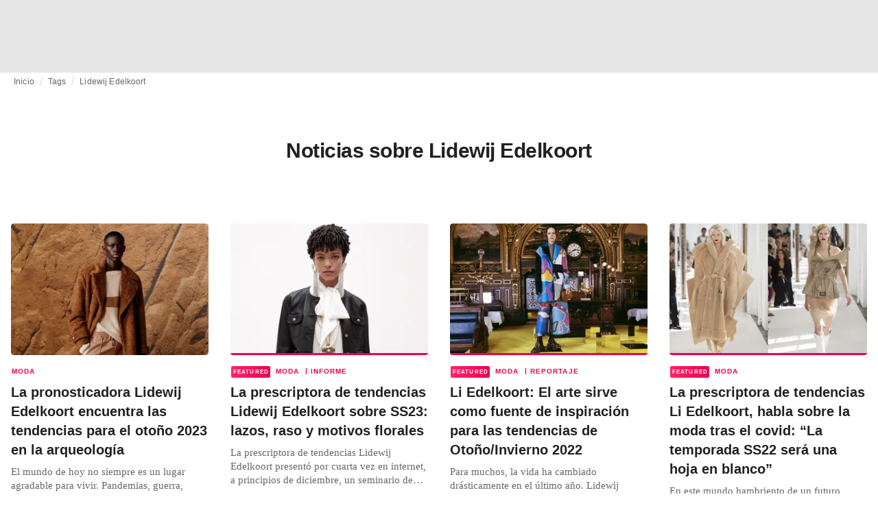

--- FILE ---
content_type: text/html; charset=utf-8
request_url: https://fashionunited.mx/tags/lidewij-edelkoort
body_size: 18830
content:
<!DOCTYPE html><html lang="es"><head><meta charSet="utf-8"/><meta name="viewport" content="width=device-width"/><title>Noticias sobre Lidewij Edelkoort</title><meta property="og:site_name" content="FashionUnited"/><meta name="twitter:site" content="@FashionUnited"/><meta name="og:title" property="og:title" content="Noticias sobre Lidewij Edelkoort"/><meta name="twitter:title" content="Noticias sobre Lidewij Edelkoort"/><meta name="description" content="Últimas noticias sobre Lidewij Edelkoort y archivo."/><meta property="og:description" content="Últimas noticias sobre Lidewij Edelkoort y archivo."/><meta name="twitter:description" content="Últimas noticias sobre Lidewij Edelkoort y archivo."/><meta property="og:url" content="https://fashionunited.mx/tags/lidewij-edelkoort"/><link rel="canonical" href="https://fashionunited.mx/tags/lidewij-edelkoort"/><link as="image" fetchpriority="high" href="https://r.fashionunited.com/k6UqytrTkf48E3uqDm1aFp1hF17qUgrTr58MRqJNclU/resize:fill-down:42:28:0/gravity:ce/quality:10/aHR0cHM6Ly9mYXNoaW9udW5pdGVkLmNvbS9pbWcvdXBsb2FkLzIwMjIvMDkvMTUvYm9zcy1hdzIxLTAyMC1iM2JlMGNtZy0yMDIyLTA1LTEyLXh0cWdhMHJjLTIwMjItMDgtMDMtbG9oaDl6aGEtMjAyMi0wOS0xNS5qcGVn" rel="preload"/><link as="image" fetchpriority="high" href="https://r.fashionunited.com/xMdnN9ohmQ8Rn70PjbivYudaaSjoL1C2o8f0Wh6_yCU/resize:fill-down:312:208:0/gravity:ce/quality:70/aHR0cHM6Ly9mYXNoaW9udW5pdGVkLmNvbS9pbWcvdXBsb2FkLzIwMjIvMDkvMTUvYm9zcy1hdzIxLTAyMC1iM2JlMGNtZy0yMDIyLTA1LTEyLXh0cWdhMHJjLTIwMjItMDgtMDMtbG9oaDl6aGEtMjAyMi0wOS0xNS5qcGVn" imageSizes="(min-width: 1440px) 330px, (min-width: 1024px) 24vw, (min-width: 600px) 48vw, 100vw" imageSrcSet="https://r.fashionunited.com/xMdnN9ohmQ8Rn70PjbivYudaaSjoL1C2o8f0Wh6_yCU/resize:fill-down:312:208:0/gravity:ce/quality:70/aHR0cHM6Ly9mYXNoaW9udW5pdGVkLmNvbS9pbWcvdXBsb2FkLzIwMjIvMDkvMTUvYm9zcy1hdzIxLTAyMC1iM2JlMGNtZy0yMDIyLTA1LTEyLXh0cWdhMHJjLTIwMjItMDgtMDMtbG9oaDl6aGEtMjAyMi0wOS0xNS5qcGVn 312w, https://r.fashionunited.com/t5kJPn7Ex6PLAhXuErN_PsXkYkgXOQ6qATeyKGHIL70/resize:fill-down:672:448:0/gravity:ce/quality:70/aHR0cHM6Ly9mYXNoaW9udW5pdGVkLmNvbS9pbWcvdXBsb2FkLzIwMjIvMDkvMTUvYm9zcy1hdzIxLTAyMC1iM2JlMGNtZy0yMDIyLTA1LTEyLXh0cWdhMHJjLTIwMjItMDgtMDMtbG9oaDl6aGEtMjAyMi0wOS0xNS5qcGVn 672w, https://r.fashionunited.com/ssrkvt0Vp0n6aH35a3GdB4fC2tLCCOyGynDYAgysF10/resize:fill-down:720:480:0/gravity:ce/quality:70/aHR0cHM6Ly9mYXNoaW9udW5pdGVkLmNvbS9pbWcvdXBsb2FkLzIwMjIvMDkvMTUvYm9zcy1hdzIxLTAyMC1iM2JlMGNtZy0yMDIyLTA1LTEyLXh0cWdhMHJjLTIwMjItMDgtMDMtbG9oaDl6aGEtMjAyMi0wOS0xNS5qcGVn 720w" rel="preload"/><meta name="next-head-count" content="14"/><link rel="preconnect" href="https://media.fashionunited.com" crossorigin="anonymous"/><link rel="preconnect" href="https://r.fashionunited.com" crossorigin="anonymous"/><link rel="preconnect" href="https://api.fashionunited.com/graphql/" crossorigin="anonymous"/><link rel="modulepreload" as="script" fetchpriority="high" crossorigin="anonymous" href="https://media.fashionunited.com/media/progressive-img/30/progressive-img.js"/><link rel="preload" fetchpriority="high" crossorigin="anonymous" as="fetch" href="https://media.fashionunited.com/media/pwa/89173ceb9ebf2edeba986681d1bed400/_next/static/lang/es-MX.json"/><link rel="icon" href="https://media.fashionunited.com/media/favicon/dark/favicon.ico"/><link rel="apple-touch-icon" sizes="60x60" href="https://media.fashionunited.com/media/favicon/dark/apple-touch-icon-60x60.png"/><link rel="apple-touch-icon" sizes="114x114" href="https://media.fashionunited.com/media/favicon/dark/apple-touch-icon-114x114.png"/><link rel="apple-touch-icon" sizes="120x120" href="https://media.fashionunited.com/media/favicon/dark/apple-touch-icon-120x120.png"/><link rel="apple-touch-icon" sizes="144x144" href="https://media.fashionunited.com/media/favicon/dark/apple-touch-icon-144x144.png"/><link rel="apple-touch-icon" sizes="152x152" href="https://media.fashionunited.com/media/favicon/dark/apple-touch-icon-152x152.png"/><link rel="apple-touch-icon" sizes="180x180" href="https://media.fashionunited.com/media/favicon/dark/apple-touch-icon-180x180.png"/><link rel="icon" type="image/png" sizes="192x192" href="https://media.fashionunited.com/media/favicon/dark/android-chrome-192x192.png"/><link rel="icon" type="image/png" sizes="512x512" href="https://media.fashionunited.com/media/favicon/dark/android-chrome-512x512.png"/><link rel="icon" type="image/png" sizes="16x16" href="https://media.fashionunited.com/media/favicon/dark/favicon-16x16.png"/><link rel="icon" type="image/png" sizes="32x32" href="https://media.fashionunited.com/media/favicon/dark/favicon-32x32.png"/><link rel="shortcut icon" href="https://media.fashionunited.com/media/favicon/dark/favicon.ico"/><link rel="manifest" href="/manifest.json"/><link rel="mask-icon" href="https://media.fashionunited.com/media/favicon/dark/safari-pinned-tab.svg" color="#5bbad5"/><meta name="msapplication-TileColor" content="#e14657"/><meta name="msapplication-TileImage" content="https://media.fashionunited.com/media/favicon/dark/mstile-144x144.png"/><meta name="msapplication-config" content="https://media.fashionunited.com/media/favicon/dark/browserconfig.xml"/><meta name="theme-color" content="#ffffff"/><style>html{font-size:16px;-webkit-font-smoothing:antialiased;-moz-osx-font-smoothing:grayscale}body{font-family:Helvetica Neue,Helvetica,-apple-system,BlinkMacSystemFont,Roboto,Arial,sans-serif;margin:0;overflow-x:hidden}</style><noscript data-n-css=""></noscript><script defer="" crossorigin="anonymous" nomodule="" src="https://media.fashionunited.com/media/pwa/89173ceb9ebf2edeba986681d1bed400/_next/static/chunks/polyfills-c67a75d1b6f99dc8.js"></script><script src="https://media.fashionunited.com/media/pwa/89173ceb9ebf2edeba986681d1bed400/_next/static/chunks/webpack-3a0a92b902c4c907.js" defer="" crossorigin="anonymous"></script><script src="https://media.fashionunited.com/media/pwa/89173ceb9ebf2edeba986681d1bed400/_next/static/chunks/framework-56ebfcefb973d459.js" defer="" crossorigin="anonymous"></script><script src="https://media.fashionunited.com/media/pwa/89173ceb9ebf2edeba986681d1bed400/_next/static/chunks/main-960e2e8e65e6b92f.js" defer="" crossorigin="anonymous"></script><script src="https://media.fashionunited.com/media/pwa/89173ceb9ebf2edeba986681d1bed400/_next/static/chunks/pages/_app-f0a51acc9d628460.js" defer="" crossorigin="anonymous"></script><script src="https://media.fashionunited.com/media/pwa/89173ceb9ebf2edeba986681d1bed400/_next/static/chunks/8761-0109e5384e9efa7d.js" defer="" crossorigin="anonymous"></script><script src="https://media.fashionunited.com/media/pwa/89173ceb9ebf2edeba986681d1bed400/_next/static/chunks/5571-a740c84604964482.js" defer="" crossorigin="anonymous"></script><script src="https://media.fashionunited.com/media/pwa/89173ceb9ebf2edeba986681d1bed400/_next/static/chunks/4084-026064ef90c468e5.js" defer="" crossorigin="anonymous"></script><script src="https://media.fashionunited.com/media/pwa/89173ceb9ebf2edeba986681d1bed400/_next/static/chunks/4388-749658fac8e498e3.js" defer="" crossorigin="anonymous"></script><script src="https://media.fashionunited.com/media/pwa/89173ceb9ebf2edeba986681d1bed400/_next/static/chunks/6468-573697d69f71f6a2.js" defer="" crossorigin="anonymous"></script><script src="https://media.fashionunited.com/media/pwa/89173ceb9ebf2edeba986681d1bed400/_next/static/chunks/5813-fa078399d59c068d.js" defer="" crossorigin="anonymous"></script><script src="https://media.fashionunited.com/media/pwa/89173ceb9ebf2edeba986681d1bed400/_next/static/chunks/1296-a713dd1c0019bac9.js" defer="" crossorigin="anonymous"></script><script src="https://media.fashionunited.com/media/pwa/89173ceb9ebf2edeba986681d1bed400/_next/static/chunks/8818-77b11e984c8d1420.js" defer="" crossorigin="anonymous"></script><script src="https://media.fashionunited.com/media/pwa/89173ceb9ebf2edeba986681d1bed400/_next/static/chunks/9893-a7727d6401d66145.js" defer="" crossorigin="anonymous"></script><script src="https://media.fashionunited.com/media/pwa/89173ceb9ebf2edeba986681d1bed400/_next/static/chunks/pages/tag-81e822f0d7f45c36.js" defer="" crossorigin="anonymous"></script><script src="https://media.fashionunited.com/media/pwa/89173ceb9ebf2edeba986681d1bed400/_next/static/H1fNNqgnFZh5kjIltDv6N/_buildManifest.js" defer="" crossorigin="anonymous"></script><script src="https://media.fashionunited.com/media/pwa/89173ceb9ebf2edeba986681d1bed400/_next/static/H1fNNqgnFZh5kjIltDv6N/_ssgManifest.js" defer="" crossorigin="anonymous"></script></head><body><script async="" type="module" fetchpriority="high" crossorigin="anonymous" src="https://media.fashionunited.com/media/progressive-img/30/progressive-img.js"></script><div id="__next"><style data-emotion="css jj1crp">.css-jj1crp{width:100%;margin-left:auto;box-sizing:border-box;margin-right:auto;}</style><div class="MuiContainer-root MuiContainer-disableGutters css-jj1crp"><style data-emotion="css-global ikyiia">:root{-webkit-hyphens:auto;-moz-hyphens:auto;-ms-hyphens:auto;hyphens:auto;hyphenate-limit-chars:14 5 5;overflow-y:scroll;}</style><style data-emotion="css jxuii1">.css-jxuii1{height:0;height:0;background-color:red;}</style><div class="hidden-loader loader"></div><div></div><style data-emotion="css 1wj5cqk">.css-1wj5cqk{display:block;position:-webkit-sticky;position:sticky;top:0;left:0;right:0;z-index:100;background-color:#fff;-webkit-transition:.5s ease-in-out;transition:.5s ease-in-out;height:106px;-webkit-transform:translateY(0);-moz-transform:translateY(0);-ms-transform:translateY(0);transform:translateY(0);position:fixed;}.css-1wj5cqk menu{display:-webkit-box;display:-webkit-flex;display:-ms-flexbox;display:flex;}.css-1wj5cqk menu>*{-webkit-flex:0 0 42px;-ms-flex:0 0 42px;flex:0 0 42px;}@media print{.css-1wj5cqk{position:static;height:64px;}}@media print{.css-1wj5cqk nav>div:not(:first-child){display:none;}}@media print{.css-1wj5cqk nav svg path:not([d^="M26.2 716V29.7h397.1v13.7H39.9v319.7h345"]){display:none;}}</style><header class="css-1wj5cqk e1ibqpay0"><style data-emotion="css f0p4x0 animation-c7515d">.css-f0p4x0{display:block;background-color:rgba(0, 0, 0, 0.11);height:1.2em;height:auto;-webkit-animation:animation-c7515d 2s ease-in-out 0.5s infinite;animation:animation-c7515d 2s ease-in-out 0.5s infinite;}.css-f0p4x0>*{visibility:hidden;}@-webkit-keyframes animation-c7515d{0%{opacity:1;}50%{opacity:0.4;}100%{opacity:1;}}@keyframes animation-c7515d{0%{opacity:1;}50%{opacity:0.4;}100%{opacity:1;}}</style><span class="MuiSkeleton-root MuiSkeleton-rectangular MuiSkeleton-pulse MuiSkeleton-withChildren MuiSkeleton-heightAuto loader css-f0p4x0" style="width:100%"><div style="height:106px;width:100%"> </div></span></header><style data-emotion="css 195y13p">.css-195y13p{min-height:100vh;overflow:hidden;padding-top:106px;}@media print{.css-195y13p{padding-top:0px;}}@media print{.css-195y13p nav>div:not(:first-child){display:none;}}@media print{.css-195y13p article>div:not(:first-child){display:none;}}@media print{.css-195y13p aside{display:none;}}</style><main class="css-195y13p e1ibqpay2"><style data-emotion="css 1adrb6v">.css-1adrb6v{max-width:1440px;background-color:transparent;margin:0 auto;min-height:100vh;}@media (min-width: 1024px){.css-1adrb6v{margin:0 auto 96px;}}</style><div class="css-1adrb6v e1ibqpay1"><div class="hidden-loader loader"></div><style data-emotion="css 1qpxikj">.css-1qpxikj{box-sizing:border-box;}.css-1qpxikj.css-1qpxikj.css-1qpxikj{padding:0px;margin:0 auto 16px;width:100%;}</style><style data-emotion="css nbttk8">.css-nbttk8{box-sizing:border-box;display:-webkit-box;display:-webkit-flex;display:-ms-flexbox;display:flex;-webkit-box-flex-wrap:wrap;-webkit-flex-wrap:wrap;-ms-flex-wrap:wrap;flex-wrap:wrap;width:100%;-webkit-flex-direction:row;-ms-flex-direction:row;flex-direction:row;margin-top:calc(-1 * 32px);width:calc(100% + 32px);margin-left:calc(-1 * 32px);box-sizing:border-box;}.css-nbttk8>.MuiGridLegacy-item{padding-top:32px;}.css-nbttk8>.MuiGridLegacy-item{padding-left:32px;}.css-nbttk8.css-nbttk8.css-nbttk8{padding:0px;margin:0 auto 16px;width:100%;}</style><div class="MuiGridLegacy-root MuiGridLegacy-container MuiGridLegacy-spacing-xs-4 e10gwzwj1 css-nbttk8"><style data-emotion="css 1pn66ir">.css-1pn66ir.css-1pn66ir.css-1pn66ir.MuiGridLegacy-item{width:auto;padding:0 20px;}</style><style data-emotion="css 3h03gz">.css-3h03gz{box-sizing:border-box;margin:0;-webkit-flex-direction:row;-ms-flex-direction:row;flex-direction:row;-webkit-flex-basis:100%;-ms-flex-preferred-size:100%;flex-basis:100%;-webkit-box-flex:0;-webkit-flex-grow:0;-ms-flex-positive:0;flex-grow:0;max-width:100%;padding:0 20px;}@media (min-width:600px){.css-3h03gz{-webkit-flex-basis:100%;-ms-flex-preferred-size:100%;flex-basis:100%;-webkit-box-flex:0;-webkit-flex-grow:0;-ms-flex-positive:0;flex-grow:0;max-width:100%;}}@media (min-width:840px){.css-3h03gz{-webkit-flex-basis:100%;-ms-flex-preferred-size:100%;flex-basis:100%;-webkit-box-flex:0;-webkit-flex-grow:0;-ms-flex-positive:0;flex-grow:0;max-width:100%;}}@media (min-width:1024px){.css-3h03gz{-webkit-flex-basis:100%;-ms-flex-preferred-size:100%;flex-basis:100%;-webkit-box-flex:0;-webkit-flex-grow:0;-ms-flex-positive:0;flex-grow:0;max-width:100%;}}@media (min-width:1920px){.css-3h03gz{-webkit-flex-basis:100%;-ms-flex-preferred-size:100%;flex-basis:100%;-webkit-box-flex:0;-webkit-flex-grow:0;-ms-flex-positive:0;flex-grow:0;max-width:100%;}}.css-3h03gz.css-3h03gz.css-3h03gz.MuiGridLegacy-item{width:auto;padding:0 20px;}</style><div class="MuiGridLegacy-root MuiGridLegacy-item MuiGridLegacy-grid-xs-12 e10gwzwj0 css-3h03gz"><style data-emotion="css 6417ho">.css-6417ho{padding:0 16px 0 0;margin:2px 0 0 0;min-height:20px;overflow:hidden;position:relative;display:-webkit-box;display:-webkit-flex;display:-ms-flexbox;display:flex;-webkit-align-items:baseline;-webkit-box-align:baseline;-ms-flex-align:baseline;align-items:baseline;}</style><ul class="css-6417ho egk9utx0"><style data-emotion="css 1rverke">.css-1rverke{min-height:20px;display:inline-block;vertical-align:middle;color:rgba(0, 0, 0, 0.6);}</style><li class="css-1rverke egk9utx4"><style data-emotion="css mb7ogf">.css-mb7ogf{color:rgba(0, 0, 0, 0.6);display:block;padding:4px 0;}.css-mb7ogf.css-mb7ogf{white-space:nowrap;overflow:hidden;text-overflow:ellipsis;margin:0;line-height:14px;font-weight:normal;}.css-mb7ogf a,.css-mb7ogf span{color:rgba(0, 0, 0, 0.6);display:block;overflow:hidden;text-overflow:ellipsis;white-space:nowrap;}.css-mb7ogf a:hover{color:rgba(0, 0, 0, 0.87);}</style><style data-emotion="css 2jppcy">.css-2jppcy{margin:0;font-family:Helvetica Neue,Helvetica,-apple-system,BlinkMacSystemFont,Roboto,Arial,sans-serif;color:rgba(0, 0, 0, 0.54);font-size:0.75rem;line-height:1.25rem;letter-spacing:0.008333333333333333rem;font-weight:bold;color:rgba(0, 0, 0, 0.6);color:rgba(0, 0, 0, 0.6);display:block;padding:4px 0;}.css-2jppcy.css-2jppcy{white-space:nowrap;overflow:hidden;text-overflow:ellipsis;margin:0;line-height:14px;font-weight:normal;}.css-2jppcy a,.css-2jppcy span{color:rgba(0, 0, 0, 0.6);display:block;overflow:hidden;text-overflow:ellipsis;white-space:nowrap;}.css-2jppcy a:hover{color:rgba(0, 0, 0, 0.87);}</style><span class="MuiTypography-root MuiTypography-subtitle2 egk9utx3 css-2jppcy"><style data-emotion="css 1qvb8j4">.css-1qvb8j4{-webkit-text-decoration:none;text-decoration:none;color:#000;}</style><a class="css-1qvb8j4 e1wvg0o80" href="/">Inicio</a></span></li><style data-emotion="css x8vw6p">.css-x8vw6p{display:inline-block;vertical-align:middle;margin:0 8px;font-family:Helvetica Neue,Helvetica,-apple-system,BlinkMacSystemFont,Roboto,Arial,sans-serif;color:#dbdbdb;position:relative;top:1px;}.css-x8vw6p:before{content:'/';}</style><li class="css-x8vw6p egk9utx1"></li><li class="css-1rverke egk9utx4"><span class="MuiTypography-root MuiTypography-subtitle2 egk9utx3 css-2jppcy"><a class="css-1qvb8j4 e1wvg0o80" href="/tags">Tags</a></span></li><li class="css-x8vw6p egk9utx1"></li><style data-emotion="css 1bh2d2l">.css-1bh2d2l{min-height:20px;vertical-align:middle;overflow:hidden;-webkit-flex:1 1 0%;-ms-flex:1 1 0%;flex:1 1 0%;min-width:0;max-width:100%;display:inline-block;}</style><li class="css-1bh2d2l egk9utx2"><span class="MuiTypography-root MuiTypography-subtitle2 egk9utx3 css-2jppcy"><a class="css-1qvb8j4 e1wvg0o80" href="/tags/lidewij-edelkoort">Lidewij Edelkoort</a></span></li></ul></div><style data-emotion="css nju8u3">.css-nju8u3.css-nju8u3.css-nju8u3.MuiGridLegacy-item{width:auto;padding:16px;}</style><style data-emotion="css 17be25f">.css-17be25f{box-sizing:border-box;margin:0;-webkit-flex-direction:row;-ms-flex-direction:row;flex-direction:row;-webkit-flex-basis:100%;-ms-flex-preferred-size:100%;flex-basis:100%;-webkit-box-flex:0;-webkit-flex-grow:0;-ms-flex-positive:0;flex-grow:0;max-width:100%;padding:16px;}@media (min-width:600px){.css-17be25f{-webkit-flex-basis:100%;-ms-flex-preferred-size:100%;flex-basis:100%;-webkit-box-flex:0;-webkit-flex-grow:0;-ms-flex-positive:0;flex-grow:0;max-width:100%;}}@media (min-width:840px){.css-17be25f{-webkit-flex-basis:100%;-ms-flex-preferred-size:100%;flex-basis:100%;-webkit-box-flex:0;-webkit-flex-grow:0;-ms-flex-positive:0;flex-grow:0;max-width:100%;}}@media (min-width:1024px){.css-17be25f{-webkit-flex-basis:100%;-ms-flex-preferred-size:100%;flex-basis:100%;-webkit-box-flex:0;-webkit-flex-grow:0;-ms-flex-positive:0;flex-grow:0;max-width:100%;}}@media (min-width:1920px){.css-17be25f{-webkit-flex-basis:100%;-ms-flex-preferred-size:100%;flex-basis:100%;-webkit-box-flex:0;-webkit-flex-grow:0;-ms-flex-positive:0;flex-grow:0;max-width:100%;}}.css-17be25f.css-17be25f.css-17be25f.MuiGridLegacy-item{width:auto;padding:16px;}</style><div class="MuiGridLegacy-root MuiGridLegacy-item MuiGridLegacy-grid-xs-12 e10gwzwj0 css-17be25f"><style data-emotion="css zxki7f">.css-zxki7f{text-align:center;display:-webkit-box;display:-webkit-flex;display:-ms-flexbox;display:flex;-webkit-flex-direction:column;-ms-flex-direction:column;flex-direction:column;min-height:calc(100vh - 230px);word-break:break-word;-webkit-box-pack:center;-ms-flex-pack:center;-webkit-justify-content:center;justify-content:center;}.css-zxki7f.css-zxki7f.css-zxki7f{margin:56px 0;}@media (min-width: 600px){.css-zxki7f{min-height:auto;}}</style><style data-emotion="css 1ij7c2k">.css-1ij7c2k{margin:0;font-family:Helvetica Neue,Helvetica,-apple-system,BlinkMacSystemFont,Roboto,Arial,sans-serif;color:rgba(0, 0, 0, 0.87);font-size:1.5rem;line-height:2rem;letter-spacing:-0.041666666666666664rem;font-weight:bold;color:rgba(0, 0, 0, 0.87);text-align:center;display:-webkit-box;display:-webkit-flex;display:-ms-flexbox;display:flex;-webkit-flex-direction:column;-ms-flex-direction:column;flex-direction:column;min-height:calc(100vh - 230px);word-break:break-word;-webkit-box-pack:center;-ms-flex-pack:center;-webkit-justify-content:center;justify-content:center;}@media(min-width: 480px){.css-1ij7c2k{font-size:1.875rem;line-height:2.25rem;letter-spacing:-0.030000000000000002rem;}}.css-1ij7c2k.css-1ij7c2k.css-1ij7c2k{margin:56px 0;}@media (min-width: 600px){.css-1ij7c2k{min-height:auto;}}</style><h1 class="MuiTypography-root MuiTypography-h3 ekg4ya60 css-1ij7c2k">Noticias sobre Lidewij Edelkoort</h1></div><style data-emotion="css 1fjdtaf">.css-1fjdtaf.css-1fjdtaf.css-1fjdtaf.MuiGridLegacy-item{width:auto;min-width:calc(100% + 32px);}</style><style data-emotion="css 16leo63">.css-16leo63{box-sizing:border-box;display:-webkit-box;display:-webkit-flex;display:-ms-flexbox;display:flex;-webkit-box-flex-wrap:wrap;-webkit-flex-wrap:wrap;-ms-flex-wrap:wrap;flex-wrap:wrap;width:100%;margin:0;-webkit-flex-direction:row;-ms-flex-direction:row;flex-direction:row;margin-top:calc(-1 * 32px);width:calc(100% + 32px);margin-left:calc(-1 * 32px);-webkit-flex-basis:calc(100% + 32px);-ms-flex-preferred-size:calc(100% + 32px);flex-basis:calc(100% + 32px);-webkit-box-flex:0;-webkit-flex-grow:0;-ms-flex-positive:0;flex-grow:0;max-width:calc(100% + 32px);}.css-16leo63>.MuiGridLegacy-item{padding-top:32px;}.css-16leo63>.MuiGridLegacy-item{padding-left:32px;}@media (min-width:600px){.css-16leo63{-webkit-flex-basis:calc(100% + 32px);-ms-flex-preferred-size:calc(100% + 32px);flex-basis:calc(100% + 32px);-webkit-box-flex:0;-webkit-flex-grow:0;-ms-flex-positive:0;flex-grow:0;max-width:calc(100% + 32px);}}@media (min-width:840px){.css-16leo63{-webkit-flex-basis:calc(100% + 32px);-ms-flex-preferred-size:calc(100% + 32px);flex-basis:calc(100% + 32px);-webkit-box-flex:0;-webkit-flex-grow:0;-ms-flex-positive:0;flex-grow:0;max-width:calc(100% + 32px);}}@media (min-width:1024px){.css-16leo63{-webkit-flex-basis:calc(100% + 32px);-ms-flex-preferred-size:calc(100% + 32px);flex-basis:calc(100% + 32px);-webkit-box-flex:0;-webkit-flex-grow:0;-ms-flex-positive:0;flex-grow:0;max-width:calc(100% + 32px);}}@media (min-width:1920px){.css-16leo63{-webkit-flex-basis:calc(100% + 32px);-ms-flex-preferred-size:calc(100% + 32px);flex-basis:calc(100% + 32px);-webkit-box-flex:0;-webkit-flex-grow:0;-ms-flex-positive:0;flex-grow:0;max-width:calc(100% + 32px);}}.css-16leo63.css-16leo63.css-16leo63.MuiGridLegacy-item{width:auto;min-width:calc(100% + 32px);}</style><div class="MuiGridLegacy-root MuiGridLegacy-container MuiGridLegacy-item MuiGridLegacy-spacing-xs-4 MuiGridLegacy-grid-xs-12 e10gwzwj0 css-16leo63"><style data-emotion="css 1jjeius">.css-1jjeius{box-sizing:border-box;margin:0;-webkit-flex-direction:row;-ms-flex-direction:row;flex-direction:row;-webkit-flex-basis:100%;-ms-flex-preferred-size:100%;flex-basis:100%;-webkit-box-flex:0;-webkit-flex-grow:0;-ms-flex-positive:0;flex-grow:0;max-width:100%;padding:16px;}@media (min-width:600px){.css-1jjeius{-webkit-flex-basis:50%;-ms-flex-preferred-size:50%;flex-basis:50%;-webkit-box-flex:0;-webkit-flex-grow:0;-ms-flex-positive:0;flex-grow:0;max-width:50%;}}@media (min-width:840px){.css-1jjeius{-webkit-flex-basis:50%;-ms-flex-preferred-size:50%;flex-basis:50%;-webkit-box-flex:0;-webkit-flex-grow:0;-ms-flex-positive:0;flex-grow:0;max-width:50%;}}@media (min-width:1024px){.css-1jjeius{-webkit-flex-basis:25%;-ms-flex-preferred-size:25%;flex-basis:25%;-webkit-box-flex:0;-webkit-flex-grow:0;-ms-flex-positive:0;flex-grow:0;max-width:25%;}}@media (min-width:1920px){.css-1jjeius{-webkit-flex-basis:25%;-ms-flex-preferred-size:25%;flex-basis:25%;-webkit-box-flex:0;-webkit-flex-grow:0;-ms-flex-positive:0;flex-grow:0;max-width:25%;}}.css-1jjeius.css-1jjeius.css-1jjeius.MuiGridLegacy-item{width:auto;padding:16px;}</style><div class="MuiGridLegacy-root MuiGridLegacy-item MuiGridLegacy-grid-xs-12 MuiGridLegacy-grid-sm-6 MuiGridLegacy-grid-lg-3 e10gwzwj0 css-1jjeius" align="top"><a class="css-1qvb8j4 e1wvg0o80" href="/noticias/moda/la-pronosticadora-lidewij-edelkoort-encuentra-las-tendencias-para-el-otono-2023-en-la-arqueologia/2022091534232"><style data-emotion="css 1fttcpj">.css-1fttcpj{display:-webkit-box;display:-webkit-flex;display:-ms-flexbox;display:flex;-webkit-flex-direction:column;-ms-flex-direction:column;flex-direction:column;}</style><div class="card-container css-1fttcpj e8j4pku8"><style data-emotion="css 1p8fz1n">.css-1p8fz1n{position:relative;display:-webkit-box;display:-webkit-flex;display:-ms-flexbox;display:flex;-webkit-box-pack:center;-ms-flex-pack:center;-webkit-justify-content:center;justify-content:center;-webkit-align-items:start;-webkit-box-align:start;-ms-flex-align:start;align-items:start;overflow:hidden;height:0;padding-bottom:66.67%;padding-bottom:calc(66.67% + 18px);width:calc(100% + 32px);height:0;left:-16px;}@media (min-width: 480px){.css-1p8fz1n{border-radius:4px;}}@media (min-width: 600px){.css-1p8fz1n{padding-bottom:66.67%;-webkit-align-items:start;-webkit-box-align:start;-ms-flex-align:start;align-items:start;left:auto;width:auto;}}</style><div class="css-1p8fz1n e8j4pku1"><style data-emotion="css kybx90">.css-kybx90{width:100%;height:auto;display:block;}.css-kybx90 progressive-img,.css-kybx90 img{width:100%;--img-width:100%;object-fit:cover;--img-object-fit:cover;height:auto;--img-height:auto;max-height:none;--img-max-height:none;}@media (min-width: 600px){.css-kybx90 progressive-img,.css-kybx90 img{overflow:hidden;}@media (min-width: 480px){.css-kybx90 progressive-img,.css-kybx90 img{border-radius:4px;}}}@media (min-width: 600px){.css-kybx90{overflow:hidden;}@media (min-width: 480px){.css-kybx90{border-radius:4px;}}}@media (min-width: 1024px){.css-kybx90{display:block;}}</style><div class="css-kybx90 e5ghrnl1" height="auto" width="100%"><progressive-img alt="La pronosticadora Lidewij Edelkoort encuentra las tendencias para el otoño 2023 en la arqueología" final-fetchpriority="high" placeholder-fetchpriority="high" placeholder="https://r.fashionunited.com/k6UqytrTkf48E3uqDm1aFp1hF17qUgrTr58MRqJNclU/resize:fill-down:42:28:0/gravity:ce/quality:10/aHR0cHM6Ly9mYXNoaW9udW5pdGVkLmNvbS9pbWcvdXBsb2FkLzIwMjIvMDkvMTUvYm9zcy1hdzIxLTAyMC1iM2JlMGNtZy0yMDIyLTA1LTEyLXh0cWdhMHJjLTIwMjItMDgtMDMtbG9oaDl6aGEtMjAyMi0wOS0xNS5qcGVn" sizes="(min-width: 1440px) 330px, (min-width: 1024px) 24vw, (min-width: 600px) 48vw, 100vw" src="https://r.fashionunited.com/xMdnN9ohmQ8Rn70PjbivYudaaSjoL1C2o8f0Wh6_yCU/resize:fill-down:312:208:0/gravity:ce/quality:70/aHR0cHM6Ly9mYXNoaW9udW5pdGVkLmNvbS9pbWcvdXBsb2FkLzIwMjIvMDkvMTUvYm9zcy1hdzIxLTAyMC1iM2JlMGNtZy0yMDIyLTA1LTEyLXh0cWdhMHJjLTIwMjItMDgtMDMtbG9oaDl6aGEtMjAyMi0wOS0xNS5qcGVn" srcset="https://r.fashionunited.com/xMdnN9ohmQ8Rn70PjbivYudaaSjoL1C2o8f0Wh6_yCU/resize:fill-down:312:208:0/gravity:ce/quality:70/aHR0cHM6Ly9mYXNoaW9udW5pdGVkLmNvbS9pbWcvdXBsb2FkLzIwMjIvMDkvMTUvYm9zcy1hdzIxLTAyMC1iM2JlMGNtZy0yMDIyLTA1LTEyLXh0cWdhMHJjLTIwMjItMDgtMDMtbG9oaDl6aGEtMjAyMi0wOS0xNS5qcGVn 312w, https://r.fashionunited.com/t5kJPn7Ex6PLAhXuErN_PsXkYkgXOQ6qATeyKGHIL70/resize:fill-down:672:448:0/gravity:ce/quality:70/aHR0cHM6Ly9mYXNoaW9udW5pdGVkLmNvbS9pbWcvdXBsb2FkLzIwMjIvMDkvMTUvYm9zcy1hdzIxLTAyMC1iM2JlMGNtZy0yMDIyLTA1LTEyLXh0cWdhMHJjLTIwMjItMDgtMDMtbG9oaDl6aGEtMjAyMi0wOS0xNS5qcGVn 672w, https://r.fashionunited.com/ssrkvt0Vp0n6aH35a3GdB4fC2tLCCOyGynDYAgysF10/resize:fill-down:720:480:0/gravity:ce/quality:70/aHR0cHM6Ly9mYXNoaW9udW5pdGVkLmNvbS9pbWcvdXBsb2FkLzIwMjIvMDkvMTUvYm9zcy1hdzIxLTAyMC1iM2JlMGNtZy0yMDIyLTA1LTEyLXh0cWdhMHJjLTIwMjItMDgtMDMtbG9oaDl6aGEtMjAyMi0wOS0xNS5qcGVn 720w" title="La pronosticadora Lidewij Edelkoort encuentra las tendencias para el otoño 2023 en la arqueología"></progressive-img><style data-emotion="css 1bxycju">.css-1bxycju{min-width:100%;}</style><noscript class="css-1bxycju e5ghrnl0"><img alt="La pronosticadora Lidewij Edelkoort encuentra las tendencias para el otoño 2023 en la arqueología" src="https://r.fashionunited.com/xMdnN9ohmQ8Rn70PjbivYudaaSjoL1C2o8f0Wh6_yCU/resize:fill-down:312:208:0/gravity:ce/quality:70/aHR0cHM6Ly9mYXNoaW9udW5pdGVkLmNvbS9pbWcvdXBsb2FkLzIwMjIvMDkvMTUvYm9zcy1hdzIxLTAyMC1iM2JlMGNtZy0yMDIyLTA1LTEyLXh0cWdhMHJjLTIwMjItMDgtMDMtbG9oaDl6aGEtMjAyMi0wOS0xNS5qcGVn" sizes="(min-width: 1440px) 330px, (min-width: 1024px) 24vw, (min-width: 600px) 48vw, 100vw" srcSet="https://r.fashionunited.com/xMdnN9ohmQ8Rn70PjbivYudaaSjoL1C2o8f0Wh6_yCU/resize:fill-down:312:208:0/gravity:ce/quality:70/aHR0cHM6Ly9mYXNoaW9udW5pdGVkLmNvbS9pbWcvdXBsb2FkLzIwMjIvMDkvMTUvYm9zcy1hdzIxLTAyMC1iM2JlMGNtZy0yMDIyLTA1LTEyLXh0cWdhMHJjLTIwMjItMDgtMDMtbG9oaDl6aGEtMjAyMi0wOS0xNS5qcGVn 312w, https://r.fashionunited.com/t5kJPn7Ex6PLAhXuErN_PsXkYkgXOQ6qATeyKGHIL70/resize:fill-down:672:448:0/gravity:ce/quality:70/aHR0cHM6Ly9mYXNoaW9udW5pdGVkLmNvbS9pbWcvdXBsb2FkLzIwMjIvMDkvMTUvYm9zcy1hdzIxLTAyMC1iM2JlMGNtZy0yMDIyLTA1LTEyLXh0cWdhMHJjLTIwMjItMDgtMDMtbG9oaDl6aGEtMjAyMi0wOS0xNS5qcGVn 672w, https://r.fashionunited.com/ssrkvt0Vp0n6aH35a3GdB4fC2tLCCOyGynDYAgysF10/resize:fill-down:720:480:0/gravity:ce/quality:70/aHR0cHM6Ly9mYXNoaW9udW5pdGVkLmNvbS9pbWcvdXBsb2FkLzIwMjIvMDkvMTUvYm9zcy1hdzIxLTAyMC1iM2JlMGNtZy0yMDIyLTA1LTEyLXh0cWdhMHJjLTIwMjItMDgtMDMtbG9oaDl6aGEtMjAyMi0wOS0xNS5qcGVn 720w"/></noscript></div></div><style data-emotion="css 1i3m203">.css-1i3m203{padding:8px 0 0;}</style><div class="css-1i3m203 e8j4pku0"><style data-emotion="css ijvgkp">.css-ijvgkp{height:18px;position:relative;}.css-ijvgkp>*{position:absolute;left:1px;}@media (min-width: 600px){.css-ijvgkp{height:32px;}}</style><div class="css-ijvgkp e8j4pku7"><style data-emotion="css 8pobib">.css-8pobib.css-8pobib{line-height:1rem;letter-spacing:0.07rem;}.css-8pobib.css-8pobib{height:18px;display:-webkit-box;display:-webkit-flex;display:-ms-flexbox;display:flex;-webkit-align-items:center;-webkit-box-align:center;-ms-flex-align:center;align-items:center;}@media (min-width: 600px){.css-8pobib.css-8pobib{height:32px;-webkit-box-flex-wrap:wrap;-webkit-flex-wrap:wrap;-ms-flex-wrap:wrap;flex-wrap:wrap;}}</style><style data-emotion="css 1lsu77u">.css-1lsu77u{margin:0;font-family:Helvetica Neue,Helvetica,-apple-system,BlinkMacSystemFont,Roboto,Arial,sans-serif;color:#ea0151;font-size:0.625rem;line-height:0.875rem;letter-spacing:0.15rem;font-weight:bold;text-transform:uppercase;color:#ea0151;}.css-1lsu77u.css-1lsu77u{line-height:1rem;letter-spacing:0.07rem;}.css-1lsu77u.css-1lsu77u{height:18px;display:-webkit-box;display:-webkit-flex;display:-ms-flexbox;display:flex;-webkit-align-items:center;-webkit-box-align:center;-ms-flex-align:center;align-items:center;}@media (min-width: 600px){.css-1lsu77u.css-1lsu77u{height:32px;-webkit-box-flex-wrap:wrap;-webkit-flex-wrap:wrap;-ms-flex-wrap:wrap;flex-wrap:wrap;}}</style><span class="MuiTypography-root MuiTypography-overline e8j4pku6 css-1lsu77u"><div></div><style data-emotion="css 1m3qxst">.css-1m3qxst{display:inline-block;padding-right:8px;}</style><span class="css-1m3qxst e14p7e0p4">Moda </span></span></div><style data-emotion="css 1ljazwa">.css-1ljazwa.css-1ljazwa{margin:0 0 8px;}</style><style data-emotion="css nuwd3j">.css-nuwd3j{margin:0;font-family:Helvetica Neue,Helvetica,-apple-system,BlinkMacSystemFont,Roboto,Arial,sans-serif;color:rgba(0, 0, 0, 0.87);font-size:1.25rem;line-height:1.75rem;letter-spacing:0rem;font-weight:bold;color:rgba(0, 0, 0, 0.87);}.css-nuwd3j.css-nuwd3j{margin:0 0 8px;}</style><h2 class="MuiTypography-root MuiTypography-h5 e1alz51y0 css-nuwd3j">La pronosticadora Lidewij Edelkoort encuentra las tendencias para el otoño 2023 en la arqueología</h2><style data-emotion="css 16bekyi">.css-16bekyi{display:-webkit-box;-webkit-line-clamp:3;-webkit-box-orient:vertical;overflow:hidden;text-overflow:ellipsis;}.css-16bekyi.css-16bekyi{font-family:Georgia,Cambria,"Bitstream Charter","Charis SIL",Utopia,"URW Bookman L","Times New Roman",Times,serif;}</style><style data-emotion="css 1ph3umq">.css-1ph3umq{margin:0;font-family:Helvetica Neue,Helvetica,-apple-system,BlinkMacSystemFont,Roboto,Arial,sans-serif;color:rgba(0, 0, 0, 0.6);font-size:0.9375rem;line-height:1.25rem;letter-spacing:0rem;font-weight:400;color:rgba(0, 0, 0, 0.6);display:-webkit-box;-webkit-line-clamp:3;-webkit-box-orient:vertical;overflow:hidden;text-overflow:ellipsis;}.css-1ph3umq.css-1ph3umq{font-family:Georgia,Cambria,"Bitstream Charter","Charis SIL",Utopia,"URW Bookman L","Times New Roman",Times,serif;}</style><p class="MuiTypography-root MuiTypography-body2 e8j4pku5 css-1ph3umq">El mundo de hoy no siempre es un lugar agradable para vivir. Pandemias, guerra, inflación y en los últimos meses, las malas noticias se siguen sumando. Cada vez que Lidewij Edelkoort no encuentra las palabras, prefiere sumergirse en el pasado. &quot;Entonces miro lo que la humanidad ha hecho&quot;, dijo. &quot;Hemos diseñado una forma de vida, inventado...</p><style data-emotion="css buh7i8">.css-buh7i8.css-buh7i8{margin:8px 0 0;font-family:Georgia,Cambria,"Bitstream Charter","Charis SIL",Utopia,"URW Bookman L","Times New Roman",Times,serif;font-weight:normal;}.css-buh7i8 span{white-space:nowrap;}</style><style data-emotion="css 83y5zo">.css-83y5zo{margin:0;font-family:Helvetica Neue,Helvetica,-apple-system,BlinkMacSystemFont,Roboto,Arial,sans-serif;color:rgba(0, 0, 0, 0.54);font-size:0.75rem;line-height:1rem;letter-spacing:0.03333333333333333rem;font-weight:bold;color:rgba(0, 0, 0, 0.6);}.css-83y5zo.css-83y5zo{margin:8px 0 0;font-family:Georgia,Cambria,"Bitstream Charter","Charis SIL",Utopia,"URW Bookman L","Times New Roman",Times,serif;font-weight:normal;}.css-83y5zo span{white-space:nowrap;}</style><p class="MuiTypography-root MuiTypography-caption e8j4pku4 css-83y5zo"><span class="text-loader loader">cargando...</span></p></div></div></a></div><div class="MuiGridLegacy-root MuiGridLegacy-item MuiGridLegacy-grid-xs-12 MuiGridLegacy-grid-sm-6 MuiGridLegacy-grid-lg-3 e10gwzwj0 css-1jjeius" align="top"><a class="css-1qvb8j4 e1wvg0o80" href="/noticias/moda/la-prescriptora-de-tendencias-lidewij-edelkoort-sobre-ss23-lazos-raso-y-motivos-florales/2021122232428"><div class="card-container css-1fttcpj e8j4pku8"><style data-emotion="css 1bzxcn0">.css-1bzxcn0{position:relative;display:-webkit-box;display:-webkit-flex;display:-ms-flexbox;display:flex;-webkit-box-pack:center;-ms-flex-pack:center;-webkit-justify-content:center;justify-content:center;-webkit-align-items:start;-webkit-box-align:start;-ms-flex-align:start;align-items:start;overflow:hidden;height:0;padding-bottom:66.67%;padding-bottom:calc(66.67% + 18px);width:calc(100% + 32px);height:0;left:-16px;}@media (min-width: 480px){.css-1bzxcn0{border-radius:4px;}}.css-1bzxcn0::after{content:'';position:absolute;top:0;right:0;bottom:0;left:0;border-bottom:3px solid #ea0151;}@media (min-width: 600px){.css-1bzxcn0{padding-bottom:66.67%;-webkit-align-items:start;-webkit-box-align:start;-ms-flex-align:start;align-items:start;left:auto;width:auto;}}</style><div class="css-1bzxcn0 e8j4pku1"><div class="css-kybx90 e5ghrnl1" height="auto" width="100%"><progressive-img alt="La prescriptora de tendencias Lidewij Edelkoort sobre SS23: lazos, raso y motivos florales" final-fetchpriority="low" placeholder-fetchpriority="low" placeholder="https://r.fashionunited.com/fW53kxSkk6-E-5H2Ftqj2_IomTWjEhNC7T4stKY-J9Q/resize:fill-down:42:28:0/gravity:ce/quality:10/aHR0cHM6Ly9mYXNoaW9udW5pdGVkLmNvbS9pbWcvdXBsb2FkLzIwMjEvMTIvMTUvc2FpbnQtbGF1cmVudC1hdzIxLTAwNDYtaDE3YTB4cnUtMjAyMS0xMi0xNS5qcGVn" sizes="(min-width: 1440px) 330px, (min-width: 1024px) 24vw, (min-width: 600px) 48vw, 100vw" src="https://r.fashionunited.com/BUefSBXlsc6bYBnr2IJp6SPtP1AexjPqRon_VGfCgOc/resize:fill-down:312:208:0/gravity:ce/quality:70/aHR0cHM6Ly9mYXNoaW9udW5pdGVkLmNvbS9pbWcvdXBsb2FkLzIwMjEvMTIvMTUvc2FpbnQtbGF1cmVudC1hdzIxLTAwNDYtaDE3YTB4cnUtMjAyMS0xMi0xNS5qcGVn" srcset="https://r.fashionunited.com/BUefSBXlsc6bYBnr2IJp6SPtP1AexjPqRon_VGfCgOc/resize:fill-down:312:208:0/gravity:ce/quality:70/aHR0cHM6Ly9mYXNoaW9udW5pdGVkLmNvbS9pbWcvdXBsb2FkLzIwMjEvMTIvMTUvc2FpbnQtbGF1cmVudC1hdzIxLTAwNDYtaDE3YTB4cnUtMjAyMS0xMi0xNS5qcGVn 312w, https://r.fashionunited.com/DzYVUK0pYpWKjxHf-xnSqg5GPsEw_zjVgOUzkV8Wa6M/resize:fill-down:672:448:0/gravity:ce/quality:70/aHR0cHM6Ly9mYXNoaW9udW5pdGVkLmNvbS9pbWcvdXBsb2FkLzIwMjEvMTIvMTUvc2FpbnQtbGF1cmVudC1hdzIxLTAwNDYtaDE3YTB4cnUtMjAyMS0xMi0xNS5qcGVn 672w, https://r.fashionunited.com/aj4F60rzl2tWJ9IUebYYGSOQyOupYjscRBOCv0NEgDw/resize:fill-down:720:480:0/gravity:ce/quality:70/aHR0cHM6Ly9mYXNoaW9udW5pdGVkLmNvbS9pbWcvdXBsb2FkLzIwMjEvMTIvMTUvc2FpbnQtbGF1cmVudC1hdzIxLTAwNDYtaDE3YTB4cnUtMjAyMS0xMi0xNS5qcGVn 720w" title="La prescriptora de tendencias Lidewij Edelkoort sobre SS23: lazos, raso y motivos florales"></progressive-img><noscript class="css-1bxycju e5ghrnl0"><img alt="La prescriptora de tendencias Lidewij Edelkoort sobre SS23: lazos, raso y motivos florales" src="https://r.fashionunited.com/BUefSBXlsc6bYBnr2IJp6SPtP1AexjPqRon_VGfCgOc/resize:fill-down:312:208:0/gravity:ce/quality:70/aHR0cHM6Ly9mYXNoaW9udW5pdGVkLmNvbS9pbWcvdXBsb2FkLzIwMjEvMTIvMTUvc2FpbnQtbGF1cmVudC1hdzIxLTAwNDYtaDE3YTB4cnUtMjAyMS0xMi0xNS5qcGVn" sizes="(min-width: 1440px) 330px, (min-width: 1024px) 24vw, (min-width: 600px) 48vw, 100vw" srcSet="https://r.fashionunited.com/BUefSBXlsc6bYBnr2IJp6SPtP1AexjPqRon_VGfCgOc/resize:fill-down:312:208:0/gravity:ce/quality:70/aHR0cHM6Ly9mYXNoaW9udW5pdGVkLmNvbS9pbWcvdXBsb2FkLzIwMjEvMTIvMTUvc2FpbnQtbGF1cmVudC1hdzIxLTAwNDYtaDE3YTB4cnUtMjAyMS0xMi0xNS5qcGVn 312w, https://r.fashionunited.com/DzYVUK0pYpWKjxHf-xnSqg5GPsEw_zjVgOUzkV8Wa6M/resize:fill-down:672:448:0/gravity:ce/quality:70/aHR0cHM6Ly9mYXNoaW9udW5pdGVkLmNvbS9pbWcvdXBsb2FkLzIwMjEvMTIvMTUvc2FpbnQtbGF1cmVudC1hdzIxLTAwNDYtaDE3YTB4cnUtMjAyMS0xMi0xNS5qcGVn 672w, https://r.fashionunited.com/aj4F60rzl2tWJ9IUebYYGSOQyOupYjscRBOCv0NEgDw/resize:fill-down:720:480:0/gravity:ce/quality:70/aHR0cHM6Ly9mYXNoaW9udW5pdGVkLmNvbS9pbWcvdXBsb2FkLzIwMjEvMTIvMTUvc2FpbnQtbGF1cmVudC1hdzIxLTAwNDYtaDE3YTB4cnUtMjAyMS0xMi0xNS5qcGVn 720w"/></noscript></div></div><div class="css-1i3m203 e8j4pku0"><div class="css-ijvgkp e8j4pku7"><span class="MuiTypography-root MuiTypography-overline e8j4pku6 css-1lsu77u"><div><style data-emotion="css 7pq2bx">.css-7pq2bx{color:#fff;display:inline-block;margin:2px 8px 0 0;font-size:0.5rem;text-align:center;position:relative;top:-1px;padding:1px 2px 0px 3px;background-color:#ea0151;background-color:#ea0151;background-image:linear-gradient(to right, #ff2468, #ea0151);}.css-7pq2bx.css-7pq2bx{line-height:1rem;letter-spacing:0.07rem;}@media (min-width: 480px){.css-7pq2bx{border-radius:2px;}}</style><style data-emotion="css zjxt14">.css-zjxt14{margin:0;font-family:Helvetica Neue,Helvetica,-apple-system,BlinkMacSystemFont,Roboto,Arial,sans-serif;color:#ea0151;font-size:0.625rem;line-height:0.875rem;letter-spacing:0.15rem;font-weight:bold;text-transform:uppercase;color:#ea0151;color:#fff;display:inline-block;margin:2px 8px 0 0;font-size:0.5rem;text-align:center;position:relative;top:-1px;padding:1px 2px 0px 3px;background-color:#ea0151;background-color:#ea0151;background-image:linear-gradient(to right, #ff2468, #ea0151);}.css-zjxt14.css-zjxt14{line-height:1rem;letter-spacing:0.07rem;}@media (min-width: 480px){.css-zjxt14{border-radius:2px;}}</style><span class="MuiTypography-root MuiTypography-overline e14p7e0p2 css-zjxt14">Featured</span></div><span class="css-1m3qxst e14p7e0p4">Moda <style data-emotion="css xdzdym">.css-xdzdym{padding:0 4px;position:relative;bottom:1px;}</style><span class="css-xdzdym e14p7e0p3">|</span>INFORME<!-- --> </span></span></div><h2 class="MuiTypography-root MuiTypography-h5 e1alz51y0 css-nuwd3j">La prescriptora de tendencias Lidewij Edelkoort sobre SS23: lazos, raso y motivos florales</h2><p class="MuiTypography-root MuiTypography-body2 e8j4pku5 css-1ph3umq">La prescriptora de tendencias Lidewij Edelkoort presentó por cuarta vez en internet, a principios de diciembre, un seminario de tendencias de Appletizer. Si antes existía la esperanza de que el coronavirus desapareciera con el tiempo, Edelkoort también empieza a darse cuenta de que hay que empezar a aprender a vivir con el virus. Es una...</p><p class="MuiTypography-root MuiTypography-caption e8j4pku4 css-83y5zo"><span class="text-loader loader">cargando...</span></p></div></div></a></div><div class="MuiGridLegacy-root MuiGridLegacy-item MuiGridLegacy-grid-xs-12 MuiGridLegacy-grid-sm-6 MuiGridLegacy-grid-lg-3 e10gwzwj0 css-1jjeius" align="top"><a class="css-1qvb8j4 e1wvg0o80" href="/noticias/moda/li-edelkoort-el-arte-sirve-como-fuente-de-inspiracion-para-las-tendencias-de-otono-invierno-2022/2021061531019"><div class="card-container css-1fttcpj e8j4pku8"><div class="css-1bzxcn0 e8j4pku1"><div class="css-kybx90 e5ghrnl1" height="auto" width="100%"><progressive-img alt="Li Edelkoort: El arte sirve como fuente de inspiración para las tendencias de Otoño/Invierno 2022" final-fetchpriority="low" placeholder-fetchpriority="low" placeholder="https://r.fashionunited.com/Q6ijfqGhx3ReIM1cl1R5nHsWa7L5qkylSlepHw1BcuE/resize:fill-down:42:28:0/gravity:ce/quality:10/aHR0cHM6Ly9zdGF0aWMuZmFzaGlvbnVuaXRlZC5jb20vMjAyMTA2L0xpZGV3aWpfRWRlbGtvb3J0XzEuanBn" sizes="(min-width: 1440px) 330px, (min-width: 1024px) 24vw, (min-width: 600px) 48vw, 100vw" src="https://r.fashionunited.com/HeITiGBM0TKu8TrgWYYPIpTnd4DEoeqHePjDo1G3F18/resize:fill-down:312:208:0/gravity:ce/quality:70/aHR0cHM6Ly9zdGF0aWMuZmFzaGlvbnVuaXRlZC5jb20vMjAyMTA2L0xpZGV3aWpfRWRlbGtvb3J0XzEuanBn" srcset="https://r.fashionunited.com/HeITiGBM0TKu8TrgWYYPIpTnd4DEoeqHePjDo1G3F18/resize:fill-down:312:208:0/gravity:ce/quality:70/aHR0cHM6Ly9zdGF0aWMuZmFzaGlvbnVuaXRlZC5jb20vMjAyMTA2L0xpZGV3aWpfRWRlbGtvb3J0XzEuanBn 312w, https://r.fashionunited.com/25JGEv1wt15M8AzI8PwaKVrSdY50WPEQT75jHt_Ha84/resize:fill-down:672:448:0/gravity:ce/quality:70/aHR0cHM6Ly9zdGF0aWMuZmFzaGlvbnVuaXRlZC5jb20vMjAyMTA2L0xpZGV3aWpfRWRlbGtvb3J0XzEuanBn 672w, https://r.fashionunited.com/FxTJaiUMDv71O-_gEpTkHzyXJh-jqClvp1g03zs7YYw/resize:fill-down:720:480:0/gravity:ce/quality:70/aHR0cHM6Ly9zdGF0aWMuZmFzaGlvbnVuaXRlZC5jb20vMjAyMTA2L0xpZGV3aWpfRWRlbGtvb3J0XzEuanBn 720w" title="Li Edelkoort: El arte sirve como fuente de inspiración para las tendencias de Otoño/Invierno 2022"></progressive-img><noscript class="css-1bxycju e5ghrnl0"><img alt="Li Edelkoort: El arte sirve como fuente de inspiración para las tendencias de Otoño/Invierno 2022" src="https://r.fashionunited.com/HeITiGBM0TKu8TrgWYYPIpTnd4DEoeqHePjDo1G3F18/resize:fill-down:312:208:0/gravity:ce/quality:70/aHR0cHM6Ly9zdGF0aWMuZmFzaGlvbnVuaXRlZC5jb20vMjAyMTA2L0xpZGV3aWpfRWRlbGtvb3J0XzEuanBn" sizes="(min-width: 1440px) 330px, (min-width: 1024px) 24vw, (min-width: 600px) 48vw, 100vw" srcSet="https://r.fashionunited.com/HeITiGBM0TKu8TrgWYYPIpTnd4DEoeqHePjDo1G3F18/resize:fill-down:312:208:0/gravity:ce/quality:70/aHR0cHM6Ly9zdGF0aWMuZmFzaGlvbnVuaXRlZC5jb20vMjAyMTA2L0xpZGV3aWpfRWRlbGtvb3J0XzEuanBn 312w, https://r.fashionunited.com/25JGEv1wt15M8AzI8PwaKVrSdY50WPEQT75jHt_Ha84/resize:fill-down:672:448:0/gravity:ce/quality:70/aHR0cHM6Ly9zdGF0aWMuZmFzaGlvbnVuaXRlZC5jb20vMjAyMTA2L0xpZGV3aWpfRWRlbGtvb3J0XzEuanBn 672w, https://r.fashionunited.com/FxTJaiUMDv71O-_gEpTkHzyXJh-jqClvp1g03zs7YYw/resize:fill-down:720:480:0/gravity:ce/quality:70/aHR0cHM6Ly9zdGF0aWMuZmFzaGlvbnVuaXRlZC5jb20vMjAyMTA2L0xpZGV3aWpfRWRlbGtvb3J0XzEuanBn 720w"/></noscript></div></div><div class="css-1i3m203 e8j4pku0"><div class="css-ijvgkp e8j4pku7"><span class="MuiTypography-root MuiTypography-overline e8j4pku6 css-1lsu77u"><div><span class="MuiTypography-root MuiTypography-overline e14p7e0p2 css-zjxt14">Featured</span></div><span class="css-1m3qxst e14p7e0p4">Moda <span class="css-xdzdym e14p7e0p3">|</span>Reportaje<!-- --> </span></span></div><h2 class="MuiTypography-root MuiTypography-h5 e1alz51y0 css-nuwd3j">Li Edelkoort: El arte sirve como fuente de inspiración para las tendencias de Otoño/Invierno 2022</h2><p class="MuiTypography-root MuiTypography-body2 e8j4pku5 css-1ph3umq">Para muchos, la vida ha cambiado drásticamente en el último año. Lidewij Edelkoort presenta las tendencias para FW22 durante un seminario organizado por Appletizer, en un contexto en el que estamos dibujando una nueva &quot;composición de la vida&quot;. Habla desde su casa en la Normandía rural, donde la transformación está teniendo lugar ante sus ojos....</p><p class="MuiTypography-root MuiTypography-caption e8j4pku4 css-83y5zo"><span class="text-loader loader">cargando...</span></p></div></div></a></div><div class="MuiGridLegacy-root MuiGridLegacy-item MuiGridLegacy-grid-xs-12 MuiGridLegacy-grid-sm-6 MuiGridLegacy-grid-lg-3 e10gwzwj0 css-1jjeius" align="top"><a class="css-1qvb8j4 e1wvg0o80" href="/noticias/moda/la-prescriptora-de-tendencias-li-edelkoort-habla-sobre-la-moda-tras-el-covid-la-temporada-ss22-sera-una-hoja-en-blanco/2020120730041"><div class="card-container css-1fttcpj e8j4pku8"><div class="css-1bzxcn0 e8j4pku1"><div class="css-kybx90 e5ghrnl1" height="auto" width="100%"><progressive-img alt="La prescriptora de tendencias Li Edelkoort, habla sobre la moda tras el covid: “La temporada SS22 será una hoja en blanco”" final-fetchpriority="low" placeholder-fetchpriority="low" placeholder="https://r.fashionunited.com/cvRn1Prs1Qho2AaSf8lmbzhud4p6z-aZFj9rtfZsHAI/resize:fill-down:42:28:0/gravity:ce/quality:10/aHR0cHM6Ly9mYXNoaW9udW5pdGVkLmNvbS9pbWcvdXBsb2FkLzIwMjAvMTIvMDcvZWRlbGtvb3J0LW1haXNvbi1tYXJnaWVsYS0xLWtyaWFjOW53LTIwMjAtMTItMDcuanBlZw" sizes="(min-width: 1440px) 330px, (min-width: 1024px) 24vw, (min-width: 600px) 48vw, 100vw" src="https://r.fashionunited.com/KbA7X6RpfnNJFIB9X46aKBgb_ZAWd-qlOMbyGO-U33Q/resize:fill-down:312:208:0/gravity:ce/quality:70/aHR0cHM6Ly9mYXNoaW9udW5pdGVkLmNvbS9pbWcvdXBsb2FkLzIwMjAvMTIvMDcvZWRlbGtvb3J0LW1haXNvbi1tYXJnaWVsYS0xLWtyaWFjOW53LTIwMjAtMTItMDcuanBlZw" srcset="https://r.fashionunited.com/KbA7X6RpfnNJFIB9X46aKBgb_ZAWd-qlOMbyGO-U33Q/resize:fill-down:312:208:0/gravity:ce/quality:70/aHR0cHM6Ly9mYXNoaW9udW5pdGVkLmNvbS9pbWcvdXBsb2FkLzIwMjAvMTIvMDcvZWRlbGtvb3J0LW1haXNvbi1tYXJnaWVsYS0xLWtyaWFjOW53LTIwMjAtMTItMDcuanBlZw 312w, https://r.fashionunited.com/PbIRWUQiZM3ULPqwmnSDtTGx3FK_VTZ5IhAK38Pq5mc/resize:fill-down:672:448:0/gravity:ce/quality:70/aHR0cHM6Ly9mYXNoaW9udW5pdGVkLmNvbS9pbWcvdXBsb2FkLzIwMjAvMTIvMDcvZWRlbGtvb3J0LW1haXNvbi1tYXJnaWVsYS0xLWtyaWFjOW53LTIwMjAtMTItMDcuanBlZw 672w, https://r.fashionunited.com/rJthmEo1BzhFD3PMQzmf3a9UiatvI3CRBbfA62mpFyc/resize:fill-down:720:480:0/gravity:ce/quality:70/aHR0cHM6Ly9mYXNoaW9udW5pdGVkLmNvbS9pbWcvdXBsb2FkLzIwMjAvMTIvMDcvZWRlbGtvb3J0LW1haXNvbi1tYXJnaWVsYS0xLWtyaWFjOW53LTIwMjAtMTItMDcuanBlZw 720w" title="La prescriptora de tendencias Li Edelkoort, habla sobre la moda tras el covid: “La temporada SS22 será una hoja en blanco”"></progressive-img><noscript class="css-1bxycju e5ghrnl0"><img alt="La prescriptora de tendencias Li Edelkoort, habla sobre la moda tras el covid: “La temporada SS22 será una hoja en blanco”" src="https://r.fashionunited.com/KbA7X6RpfnNJFIB9X46aKBgb_ZAWd-qlOMbyGO-U33Q/resize:fill-down:312:208:0/gravity:ce/quality:70/aHR0cHM6Ly9mYXNoaW9udW5pdGVkLmNvbS9pbWcvdXBsb2FkLzIwMjAvMTIvMDcvZWRlbGtvb3J0LW1haXNvbi1tYXJnaWVsYS0xLWtyaWFjOW53LTIwMjAtMTItMDcuanBlZw" sizes="(min-width: 1440px) 330px, (min-width: 1024px) 24vw, (min-width: 600px) 48vw, 100vw" srcSet="https://r.fashionunited.com/KbA7X6RpfnNJFIB9X46aKBgb_ZAWd-qlOMbyGO-U33Q/resize:fill-down:312:208:0/gravity:ce/quality:70/aHR0cHM6Ly9mYXNoaW9udW5pdGVkLmNvbS9pbWcvdXBsb2FkLzIwMjAvMTIvMDcvZWRlbGtvb3J0LW1haXNvbi1tYXJnaWVsYS0xLWtyaWFjOW53LTIwMjAtMTItMDcuanBlZw 312w, https://r.fashionunited.com/PbIRWUQiZM3ULPqwmnSDtTGx3FK_VTZ5IhAK38Pq5mc/resize:fill-down:672:448:0/gravity:ce/quality:70/aHR0cHM6Ly9mYXNoaW9udW5pdGVkLmNvbS9pbWcvdXBsb2FkLzIwMjAvMTIvMDcvZWRlbGtvb3J0LW1haXNvbi1tYXJnaWVsYS0xLWtyaWFjOW53LTIwMjAtMTItMDcuanBlZw 672w, https://r.fashionunited.com/rJthmEo1BzhFD3PMQzmf3a9UiatvI3CRBbfA62mpFyc/resize:fill-down:720:480:0/gravity:ce/quality:70/aHR0cHM6Ly9mYXNoaW9udW5pdGVkLmNvbS9pbWcvdXBsb2FkLzIwMjAvMTIvMDcvZWRlbGtvb3J0LW1haXNvbi1tYXJnaWVsYS0xLWtyaWFjOW53LTIwMjAtMTItMDcuanBlZw 720w"/></noscript></div></div><div class="css-1i3m203 e8j4pku0"><div class="css-ijvgkp e8j4pku7"><span class="MuiTypography-root MuiTypography-overline e8j4pku6 css-1lsu77u"><div><span class="MuiTypography-root MuiTypography-overline e14p7e0p2 css-zjxt14">Featured</span></div><span class="css-1m3qxst e14p7e0p4">Moda </span></span></div><h2 class="MuiTypography-root MuiTypography-h5 e1alz51y0 css-nuwd3j">La prescriptora de tendencias Li Edelkoort, habla sobre la moda tras el covid: “La temporada SS22 será una hoja en blanco”</h2><p class="MuiTypography-root MuiTypography-body2 e8j4pku5 css-1ph3umq">En este mundo hambriento de un futuro seguro, todos queremos saber cómo será la era post-covid. La holandesa prescriptora de tendencias Lidewij Edelkoort, compartió su visión sobre la temporada SS22 en una sesión en vivo desde Normandía, durante un seminario digital de Appletizer. Edelkoort, que intervino por videoconferencia, tenía un aspecto...</p><p class="MuiTypography-root MuiTypography-caption e8j4pku4 css-83y5zo"><span class="text-loader loader">cargando...</span></p></div></div></a></div><div class="MuiGridLegacy-root MuiGridLegacy-item MuiGridLegacy-grid-xs-12 MuiGridLegacy-grid-sm-6 MuiGridLegacy-grid-lg-3 e10gwzwj0 css-1jjeius" align="top"><a class="css-1qvb8j4 e1wvg0o80" href="/noticias/moda/el-mundo-despues-del-corona-segun-los-analistas-de-tendencias/2020032428669"><div class="card-container css-1fttcpj e8j4pku8"><div class="css-1p8fz1n e8j4pku1"><div class="css-kybx90 e5ghrnl1" height="auto" width="100%"><progressive-img alt="El mundo después del corona según los analistas de tendencias" final-fetchpriority="low" placeholder-fetchpriority="low" placeholder="https://r.fashionunited.com/T9uh4tPaIzxTBakGkyr4PCgppVzrtPbouqan4QhAGtQ/resize:fill-down:42:28:0/gravity:ce/quality:10/aHR0cHM6Ly9mYXNoaW9udW5pdGVkLmNvbS9pbWcvdXBsb2FkLzIwMjAvMDMvMjQveDJ3ZWx0LW5hY2gtY29yb25hMS1qcGctcGFnZXNwZWVkLWljLThmLWNhOHl6d2Etc3owZmF1MnAtMjAyMC0wMy0yNC5qcGVn" sizes="(min-width: 1440px) 330px, (min-width: 1024px) 24vw, (min-width: 600px) 48vw, 100vw" src="https://r.fashionunited.com/YGnYgLu1LBlcQZhCLNLQO-RTt-pS6O51SrLCb6KMB9A/resize:fill-down:312:208:0/gravity:ce/quality:70/aHR0cHM6Ly9mYXNoaW9udW5pdGVkLmNvbS9pbWcvdXBsb2FkLzIwMjAvMDMvMjQveDJ3ZWx0LW5hY2gtY29yb25hMS1qcGctcGFnZXNwZWVkLWljLThmLWNhOHl6d2Etc3owZmF1MnAtMjAyMC0wMy0yNC5qcGVn" srcset="https://r.fashionunited.com/YGnYgLu1LBlcQZhCLNLQO-RTt-pS6O51SrLCb6KMB9A/resize:fill-down:312:208:0/gravity:ce/quality:70/aHR0cHM6Ly9mYXNoaW9udW5pdGVkLmNvbS9pbWcvdXBsb2FkLzIwMjAvMDMvMjQveDJ3ZWx0LW5hY2gtY29yb25hMS1qcGctcGFnZXNwZWVkLWljLThmLWNhOHl6d2Etc3owZmF1MnAtMjAyMC0wMy0yNC5qcGVn 312w, https://r.fashionunited.com/R1Ox-VWE0_KKqn6_i_PXrYKMFOFqr9IV8Qhhr697SdY/resize:fill-down:672:448:0/gravity:ce/quality:70/aHR0cHM6Ly9mYXNoaW9udW5pdGVkLmNvbS9pbWcvdXBsb2FkLzIwMjAvMDMvMjQveDJ3ZWx0LW5hY2gtY29yb25hMS1qcGctcGFnZXNwZWVkLWljLThmLWNhOHl6d2Etc3owZmF1MnAtMjAyMC0wMy0yNC5qcGVn 672w, https://r.fashionunited.com/K3MA8ViftYFzC10dEuo5hT-eWt0LM9gyrJv5aiq-V90/resize:fill-down:720:480:0/gravity:ce/quality:70/aHR0cHM6Ly9mYXNoaW9udW5pdGVkLmNvbS9pbWcvdXBsb2FkLzIwMjAvMDMvMjQveDJ3ZWx0LW5hY2gtY29yb25hMS1qcGctcGFnZXNwZWVkLWljLThmLWNhOHl6d2Etc3owZmF1MnAtMjAyMC0wMy0yNC5qcGVn 720w" title="El mundo después del corona según los analistas de tendencias"></progressive-img><noscript class="css-1bxycju e5ghrnl0"><img alt="El mundo después del corona según los analistas de tendencias" src="https://r.fashionunited.com/YGnYgLu1LBlcQZhCLNLQO-RTt-pS6O51SrLCb6KMB9A/resize:fill-down:312:208:0/gravity:ce/quality:70/aHR0cHM6Ly9mYXNoaW9udW5pdGVkLmNvbS9pbWcvdXBsb2FkLzIwMjAvMDMvMjQveDJ3ZWx0LW5hY2gtY29yb25hMS1qcGctcGFnZXNwZWVkLWljLThmLWNhOHl6d2Etc3owZmF1MnAtMjAyMC0wMy0yNC5qcGVn" sizes="(min-width: 1440px) 330px, (min-width: 1024px) 24vw, (min-width: 600px) 48vw, 100vw" srcSet="https://r.fashionunited.com/YGnYgLu1LBlcQZhCLNLQO-RTt-pS6O51SrLCb6KMB9A/resize:fill-down:312:208:0/gravity:ce/quality:70/aHR0cHM6Ly9mYXNoaW9udW5pdGVkLmNvbS9pbWcvdXBsb2FkLzIwMjAvMDMvMjQveDJ3ZWx0LW5hY2gtY29yb25hMS1qcGctcGFnZXNwZWVkLWljLThmLWNhOHl6d2Etc3owZmF1MnAtMjAyMC0wMy0yNC5qcGVn 312w, https://r.fashionunited.com/R1Ox-VWE0_KKqn6_i_PXrYKMFOFqr9IV8Qhhr697SdY/resize:fill-down:672:448:0/gravity:ce/quality:70/aHR0cHM6Ly9mYXNoaW9udW5pdGVkLmNvbS9pbWcvdXBsb2FkLzIwMjAvMDMvMjQveDJ3ZWx0LW5hY2gtY29yb25hMS1qcGctcGFnZXNwZWVkLWljLThmLWNhOHl6d2Etc3owZmF1MnAtMjAyMC0wMy0yNC5qcGVn 672w, https://r.fashionunited.com/K3MA8ViftYFzC10dEuo5hT-eWt0LM9gyrJv5aiq-V90/resize:fill-down:720:480:0/gravity:ce/quality:70/aHR0cHM6Ly9mYXNoaW9udW5pdGVkLmNvbS9pbWcvdXBsb2FkLzIwMjAvMDMvMjQveDJ3ZWx0LW5hY2gtY29yb25hMS1qcGctcGFnZXNwZWVkLWljLThmLWNhOHl6d2Etc3owZmF1MnAtMjAyMC0wMy0yNC5qcGVn 720w"/></noscript></div></div><div class="css-1i3m203 e8j4pku0"><div class="css-ijvgkp e8j4pku7"><span class="MuiTypography-root MuiTypography-overline e8j4pku6 css-1lsu77u"><div></div><span class="css-1m3qxst e14p7e0p4">Moda </span></span></div><h2 class="MuiTypography-root MuiTypography-h5 e1alz51y0 css-nuwd3j">El mundo después del corona según los analistas de tendencias</h2><p class="MuiTypography-root MuiTypography-body2 e8j4pku5 css-1ph3umq">“It’s the end of the world as we know it - I had some time alone“ (“Es el fin del mundo tal y como lo conocemos - tuve un tiempo a solas”) - esta canción de R.E.M. resulta más que apropiada en vista de la ola mundial de aislamiento social y encierro como medidas preventivas en la lucha contra el coronavirus. El estribillo termina en “y me siento...</p><p class="MuiTypography-root MuiTypography-caption e8j4pku4 css-83y5zo"><span class="text-loader loader">cargando...</span></p></div></div></a></div><div class="MuiGridLegacy-root MuiGridLegacy-item MuiGridLegacy-grid-xs-12 MuiGridLegacy-grid-sm-6 MuiGridLegacy-grid-lg-3 e10gwzwj0 css-1jjeius" align="top"><a class="css-1qvb8j4 e1wvg0o80" href="/noticias/moda/lidewij-edelkoort-el-folklore-se-esta-convirtiendo-en-una-tendencia/2018121825718"><div class="card-container css-1fttcpj e8j4pku8"><div class="css-1bzxcn0 e8j4pku1"><div class="css-kybx90 e5ghrnl1" height="auto" width="100%"><progressive-img alt="Lidewij Edelkoort : “El folklore se está convirtiendo en una tendencia&quot;" final-fetchpriority="low" placeholder-fetchpriority="low" placeholder="https://r.fashionunited.com/FmH1VxdkLAKDzZ7sR_lYQPCXFU5K-vFpV19BX8X3Fwc/resize:fill-down:42:28:0/gravity:ce/quality:10/aHR0cHM6Ly9zdGF0aWMuZmFzaGlvbnVuaXRlZC5jb20vMjAxODEyLzdMaWRld2lqMS5qcGc" sizes="(min-width: 1440px) 330px, (min-width: 1024px) 24vw, (min-width: 600px) 48vw, 100vw" src="https://r.fashionunited.com/qjU5fAoeAA2xOQwqxsMh30oWmiz2oAlI58d2RYPNeSc/resize:fill-down:312:208:0/gravity:ce/quality:70/aHR0cHM6Ly9zdGF0aWMuZmFzaGlvbnVuaXRlZC5jb20vMjAxODEyLzdMaWRld2lqMS5qcGc" srcset="https://r.fashionunited.com/qjU5fAoeAA2xOQwqxsMh30oWmiz2oAlI58d2RYPNeSc/resize:fill-down:312:208:0/gravity:ce/quality:70/aHR0cHM6Ly9zdGF0aWMuZmFzaGlvbnVuaXRlZC5jb20vMjAxODEyLzdMaWRld2lqMS5qcGc 312w, https://r.fashionunited.com/4JgZR35iYrIJuKAP_UI-9hgmAXk_YnV74SujdYL-3Y8/resize:fill-down:672:448:0/gravity:ce/quality:70/aHR0cHM6Ly9zdGF0aWMuZmFzaGlvbnVuaXRlZC5jb20vMjAxODEyLzdMaWRld2lqMS5qcGc 672w, https://r.fashionunited.com/mpYEZISQ3lSfVcQ84tn21QOu01EaGkgwswnvm1_Meu8/resize:fill-down:720:480:0/gravity:ce/quality:70/aHR0cHM6Ly9zdGF0aWMuZmFzaGlvbnVuaXRlZC5jb20vMjAxODEyLzdMaWRld2lqMS5qcGc 720w" title="Lidewij Edelkoort : “El folklore se está convirtiendo en una tendencia&quot;"></progressive-img><noscript class="css-1bxycju e5ghrnl0"><img alt="Lidewij Edelkoort : “El folklore se está convirtiendo en una tendencia&quot;" src="https://r.fashionunited.com/qjU5fAoeAA2xOQwqxsMh30oWmiz2oAlI58d2RYPNeSc/resize:fill-down:312:208:0/gravity:ce/quality:70/aHR0cHM6Ly9zdGF0aWMuZmFzaGlvbnVuaXRlZC5jb20vMjAxODEyLzdMaWRld2lqMS5qcGc" sizes="(min-width: 1440px) 330px, (min-width: 1024px) 24vw, (min-width: 600px) 48vw, 100vw" srcSet="https://r.fashionunited.com/qjU5fAoeAA2xOQwqxsMh30oWmiz2oAlI58d2RYPNeSc/resize:fill-down:312:208:0/gravity:ce/quality:70/aHR0cHM6Ly9zdGF0aWMuZmFzaGlvbnVuaXRlZC5jb20vMjAxODEyLzdMaWRld2lqMS5qcGc 312w, https://r.fashionunited.com/4JgZR35iYrIJuKAP_UI-9hgmAXk_YnV74SujdYL-3Y8/resize:fill-down:672:448:0/gravity:ce/quality:70/aHR0cHM6Ly9zdGF0aWMuZmFzaGlvbnVuaXRlZC5jb20vMjAxODEyLzdMaWRld2lqMS5qcGc 672w, https://r.fashionunited.com/mpYEZISQ3lSfVcQ84tn21QOu01EaGkgwswnvm1_Meu8/resize:fill-down:720:480:0/gravity:ce/quality:70/aHR0cHM6Ly9zdGF0aWMuZmFzaGlvbnVuaXRlZC5jb20vMjAxODEyLzdMaWRld2lqMS5qcGc 720w"/></noscript></div></div><div class="css-1i3m203 e8j4pku0"><div class="css-ijvgkp e8j4pku7"><span class="MuiTypography-root MuiTypography-overline e8j4pku6 css-1lsu77u"><div><span class="MuiTypography-root MuiTypography-overline e14p7e0p2 css-zjxt14">Featured</span></div><span class="css-1m3qxst e14p7e0p4">Moda </span></span></div><h2 class="MuiTypography-root MuiTypography-h5 e1alz51y0 css-nuwd3j">Lidewij Edelkoort : “El folklore se está convirtiendo en una tendencia&quot;</h2><p class="MuiTypography-root MuiTypography-body2 e8j4pku5 css-1ph3umq">Ámsterdam. Para llevar a cabo el resumen de tendencias del verano 2020, Lidewij Edelkoort ha seguido el guión de su recientemente publicado manifiesto Anti-fashion. El movimiento slow, la conexión humana o la igualdad; fueron algunos de los temas que se trataron en el seminario bianual de tendencias de Appletizer realizado por Li, en el...</p><p class="MuiTypography-root MuiTypography-caption e8j4pku4 css-83y5zo"><span class="text-loader loader">cargando...</span></p></div></div></a></div><div class="MuiGridLegacy-root MuiGridLegacy-item MuiGridLegacy-grid-xs-12 MuiGridLegacy-grid-sm-6 MuiGridLegacy-grid-lg-3 e10gwzwj0 css-1jjeius" align="top"><a class="css-1qvb8j4 e1wvg0o80" href="/noticias/cultura/lidewij-edelkoort-habla-sobre-la-apertura-de-su-galeria-de-arte-en-paris/2018020823690"><div class="card-container css-1fttcpj e8j4pku8"><div class="css-1bzxcn0 e8j4pku1"><div class="css-kybx90 e5ghrnl1" height="auto" width="100%"><progressive-img alt="Lidewij Edelkoort habla sobre la apertura de su galería de arte en París" final-fetchpriority="low" placeholder-fetchpriority="low" placeholder="https://r.fashionunited.com/rfzH0bWhi3pY8-by_fRIQMdBf4VRB9XJXJe4V3ber78/resize:fill-down:42:28:0/gravity:ce/quality:10/aHR0cHM6Ly9zdGF0aWMuZmFzaGlvbnVuaXRlZC5jb20vMjAxODAxL0VkZWxrb29ydC0xLmpwZw" sizes="(min-width: 1440px) 330px, (min-width: 1024px) 24vw, (min-width: 600px) 48vw, 100vw" src="https://r.fashionunited.com/bBtJmnVSOEeDrMlbyBckDF-1OaRdGCIjmLXulT6t97s/resize:fill-down:312:208:0/gravity:ce/quality:70/aHR0cHM6Ly9zdGF0aWMuZmFzaGlvbnVuaXRlZC5jb20vMjAxODAxL0VkZWxrb29ydC0xLmpwZw" srcset="https://r.fashionunited.com/bBtJmnVSOEeDrMlbyBckDF-1OaRdGCIjmLXulT6t97s/resize:fill-down:312:208:0/gravity:ce/quality:70/aHR0cHM6Ly9zdGF0aWMuZmFzaGlvbnVuaXRlZC5jb20vMjAxODAxL0VkZWxrb29ydC0xLmpwZw 312w, https://r.fashionunited.com/6gn6D7ny3LUAXdzZMb7VSyMQtjPg6PkClQOZBL7-XOU/resize:fill-down:672:448:0/gravity:ce/quality:70/aHR0cHM6Ly9zdGF0aWMuZmFzaGlvbnVuaXRlZC5jb20vMjAxODAxL0VkZWxrb29ydC0xLmpwZw 672w, https://r.fashionunited.com/RJQDAbYvGjL3UPboAk3YZIZaLre_kQpMCa_sQfNv0QQ/resize:fill-down:720:480:0/gravity:ce/quality:70/aHR0cHM6Ly9zdGF0aWMuZmFzaGlvbnVuaXRlZC5jb20vMjAxODAxL0VkZWxrb29ydC0xLmpwZw 720w" title="Lidewij Edelkoort habla sobre la apertura de su galería de arte en París"></progressive-img><noscript class="css-1bxycju e5ghrnl0"><img alt="Lidewij Edelkoort habla sobre la apertura de su galería de arte en París" src="https://r.fashionunited.com/bBtJmnVSOEeDrMlbyBckDF-1OaRdGCIjmLXulT6t97s/resize:fill-down:312:208:0/gravity:ce/quality:70/aHR0cHM6Ly9zdGF0aWMuZmFzaGlvbnVuaXRlZC5jb20vMjAxODAxL0VkZWxrb29ydC0xLmpwZw" sizes="(min-width: 1440px) 330px, (min-width: 1024px) 24vw, (min-width: 600px) 48vw, 100vw" srcSet="https://r.fashionunited.com/bBtJmnVSOEeDrMlbyBckDF-1OaRdGCIjmLXulT6t97s/resize:fill-down:312:208:0/gravity:ce/quality:70/aHR0cHM6Ly9zdGF0aWMuZmFzaGlvbnVuaXRlZC5jb20vMjAxODAxL0VkZWxrb29ydC0xLmpwZw 312w, https://r.fashionunited.com/6gn6D7ny3LUAXdzZMb7VSyMQtjPg6PkClQOZBL7-XOU/resize:fill-down:672:448:0/gravity:ce/quality:70/aHR0cHM6Ly9zdGF0aWMuZmFzaGlvbnVuaXRlZC5jb20vMjAxODAxL0VkZWxrb29ydC0xLmpwZw 672w, https://r.fashionunited.com/RJQDAbYvGjL3UPboAk3YZIZaLre_kQpMCa_sQfNv0QQ/resize:fill-down:720:480:0/gravity:ce/quality:70/aHR0cHM6Ly9zdGF0aWMuZmFzaGlvbnVuaXRlZC5jb20vMjAxODAxL0VkZWxrb29ydC0xLmpwZw 720w"/></noscript></div></div><div class="css-1i3m203 e8j4pku0"><div class="css-ijvgkp e8j4pku7"><span class="MuiTypography-root MuiTypography-overline e8j4pku6 css-1lsu77u"><div><span class="MuiTypography-root MuiTypography-overline e14p7e0p2 css-zjxt14">Featured</span></div><span class="css-1m3qxst e14p7e0p4">Cultura<span class="css-xdzdym e14p7e0p3">|</span>ENTREVISTA<!-- --> </span></span></div><h2 class="MuiTypography-root MuiTypography-h5 e1alz51y0 css-nuwd3j">Lidewij Edelkoort habla sobre la apertura de su galería de arte en París</h2><p class="MuiTypography-root MuiTypography-body2 e8j4pku5 css-1ph3umq">Lidewij Edelkoort presentó su nueva galería de arte a la industria de la moda en el 30 Boulevard de Saint Jacques en París. La inauguración de la exposición en la nueva galería, llamada &quot;The Gift To Be Simple&quot;, destacó a cinco jóvenes diseñadores que se desarrollan en el área entre lo antiguo y lo moderno. Aunque el concepto es nuevo, la direcci...</p><p class="MuiTypography-root MuiTypography-caption e8j4pku4 css-83y5zo"><span class="text-loader loader">cargando...</span></p></div></div></a></div><div class="MuiGridLegacy-root MuiGridLegacy-item MuiGridLegacy-grid-xs-12 MuiGridLegacy-grid-sm-6 MuiGridLegacy-grid-lg-3 e10gwzwj0 css-1jjeius" align="top"><a class="css-1qvb8j4 e1wvg0o80" href="/noticias/cultura/li-edelkoort-abre-galeria-de-moda-y-artesania-sostenible/2018010523428"><div class="card-container css-1fttcpj e8j4pku8"><div class="css-1p8fz1n e8j4pku1"><div class="css-kybx90 e5ghrnl1" height="auto" width="100%"><progressive-img alt="Li Edelkoort abre galería de moda y artesanía sostenible" final-fetchpriority="low" placeholder-fetchpriority="low" placeholder="https://r.fashionunited.com/rfzH0bWhi3pY8-by_fRIQMdBf4VRB9XJXJe4V3ber78/resize:fill-down:42:28:0/gravity:ce/quality:10/aHR0cHM6Ly9zdGF0aWMuZmFzaGlvbnVuaXRlZC5jb20vMjAxODAxL0VkZWxrb29ydC0xLmpwZw" sizes="(min-width: 1440px) 330px, (min-width: 1024px) 24vw, (min-width: 600px) 48vw, 100vw" src="https://r.fashionunited.com/bBtJmnVSOEeDrMlbyBckDF-1OaRdGCIjmLXulT6t97s/resize:fill-down:312:208:0/gravity:ce/quality:70/aHR0cHM6Ly9zdGF0aWMuZmFzaGlvbnVuaXRlZC5jb20vMjAxODAxL0VkZWxrb29ydC0xLmpwZw" srcset="https://r.fashionunited.com/bBtJmnVSOEeDrMlbyBckDF-1OaRdGCIjmLXulT6t97s/resize:fill-down:312:208:0/gravity:ce/quality:70/aHR0cHM6Ly9zdGF0aWMuZmFzaGlvbnVuaXRlZC5jb20vMjAxODAxL0VkZWxrb29ydC0xLmpwZw 312w, https://r.fashionunited.com/6gn6D7ny3LUAXdzZMb7VSyMQtjPg6PkClQOZBL7-XOU/resize:fill-down:672:448:0/gravity:ce/quality:70/aHR0cHM6Ly9zdGF0aWMuZmFzaGlvbnVuaXRlZC5jb20vMjAxODAxL0VkZWxrb29ydC0xLmpwZw 672w, https://r.fashionunited.com/RJQDAbYvGjL3UPboAk3YZIZaLre_kQpMCa_sQfNv0QQ/resize:fill-down:720:480:0/gravity:ce/quality:70/aHR0cHM6Ly9zdGF0aWMuZmFzaGlvbnVuaXRlZC5jb20vMjAxODAxL0VkZWxrb29ydC0xLmpwZw 720w" title="Li Edelkoort abre galería de moda y artesanía sostenible"></progressive-img><noscript class="css-1bxycju e5ghrnl0"><img alt="Li Edelkoort abre galería de moda y artesanía sostenible" src="https://r.fashionunited.com/bBtJmnVSOEeDrMlbyBckDF-1OaRdGCIjmLXulT6t97s/resize:fill-down:312:208:0/gravity:ce/quality:70/aHR0cHM6Ly9zdGF0aWMuZmFzaGlvbnVuaXRlZC5jb20vMjAxODAxL0VkZWxrb29ydC0xLmpwZw" sizes="(min-width: 1440px) 330px, (min-width: 1024px) 24vw, (min-width: 600px) 48vw, 100vw" srcSet="https://r.fashionunited.com/bBtJmnVSOEeDrMlbyBckDF-1OaRdGCIjmLXulT6t97s/resize:fill-down:312:208:0/gravity:ce/quality:70/aHR0cHM6Ly9zdGF0aWMuZmFzaGlvbnVuaXRlZC5jb20vMjAxODAxL0VkZWxrb29ydC0xLmpwZw 312w, https://r.fashionunited.com/6gn6D7ny3LUAXdzZMb7VSyMQtjPg6PkClQOZBL7-XOU/resize:fill-down:672:448:0/gravity:ce/quality:70/aHR0cHM6Ly9zdGF0aWMuZmFzaGlvbnVuaXRlZC5jb20vMjAxODAxL0VkZWxrb29ydC0xLmpwZw 672w, https://r.fashionunited.com/RJQDAbYvGjL3UPboAk3YZIZaLre_kQpMCa_sQfNv0QQ/resize:fill-down:720:480:0/gravity:ce/quality:70/aHR0cHM6Ly9zdGF0aWMuZmFzaGlvbnVuaXRlZC5jb20vMjAxODAxL0VkZWxrb29ydC0xLmpwZw 720w"/></noscript></div></div><div class="css-1i3m203 e8j4pku0"><div class="css-ijvgkp e8j4pku7"><span class="MuiTypography-root MuiTypography-overline e8j4pku6 css-1lsu77u"><div></div><span class="css-1m3qxst e14p7e0p4">Cultura</span></span></div><h2 class="MuiTypography-root MuiTypography-h5 e1alz51y0 css-nuwd3j">Li Edelkoort abre galería de moda y artesanía sostenible</h2><p class="MuiTypography-root MuiTypography-body2 e8j4pku5 css-1ph3umq">La consultora abre en París una galería en las instalaciones de Trend Union donde desde el 18 de enero se podrán apreciar diferentes piezas de diseño, arte y artesanía que representan la visión de Edelkoort. Además, en este nuevo espacio sostenible se realizarán entre cuatro o cinco eventos al año donde se hablará de moda y tendencias, la...</p><p class="MuiTypography-root MuiTypography-caption e8j4pku4 css-83y5zo"><span class="text-loader loader">cargando...</span></p></div></div></a></div><div class="MuiGridLegacy-root MuiGridLegacy-item MuiGridLegacy-grid-xs-12 MuiGridLegacy-grid-sm-6 MuiGridLegacy-grid-lg-3 e10gwzwj0 css-1jjeius" align="top"><a class="css-1qvb8j4 e1wvg0o80" href="/noticias/moda/lidewij-edelkoort-las-diosas-seran-los-arquetipos-femeninos-de-la-moda/2017121823347"><div class="card-container css-1fttcpj e8j4pku8"><div class="css-1bzxcn0 e8j4pku1"><div class="css-kybx90 e5ghrnl1" height="auto" width="100%"><progressive-img alt="Lidewij Edelkoort: &#x27;Las diosas serán los arquetipos femeninos de la moda&#x27;" final-fetchpriority="low" placeholder-fetchpriority="low" placeholder="https://r.fashionunited.com/y-P9yWgg26BnhLftPdMJLInVejESmFWiw0cTyJ2-frQ/resize:fill-down:42:28:0/gravity:ce/quality:10/aHR0cHM6Ly9zdGF0aWMuZmFzaGlvbnVuaXRlZC5jb20vMjAxNzEyLzRzdW1tZXItMjAxOTEuanBn" sizes="(min-width: 1440px) 330px, (min-width: 1024px) 24vw, (min-width: 600px) 48vw, 100vw" src="https://r.fashionunited.com/6PG1xAA8aKOw4TjfBMvb711uunbLzFlnJxKvXfmUtK8/resize:fill-down:312:208:0/gravity:ce/quality:70/aHR0cHM6Ly9zdGF0aWMuZmFzaGlvbnVuaXRlZC5jb20vMjAxNzEyLzRzdW1tZXItMjAxOTEuanBn" srcset="https://r.fashionunited.com/6PG1xAA8aKOw4TjfBMvb711uunbLzFlnJxKvXfmUtK8/resize:fill-down:312:208:0/gravity:ce/quality:70/aHR0cHM6Ly9zdGF0aWMuZmFzaGlvbnVuaXRlZC5jb20vMjAxNzEyLzRzdW1tZXItMjAxOTEuanBn 312w, https://r.fashionunited.com/haV9LmvhQfi_70-mc7_9Udq_luy2laHNKQqBj57sT3Q/resize:fill-down:672:448:0/gravity:ce/quality:70/aHR0cHM6Ly9zdGF0aWMuZmFzaGlvbnVuaXRlZC5jb20vMjAxNzEyLzRzdW1tZXItMjAxOTEuanBn 672w, https://r.fashionunited.com/gYzOXspz-FWdY9O6tw7MQTivlPUTb1ugO8BT5lCDZhI/resize:fill-down:720:480:0/gravity:ce/quality:70/aHR0cHM6Ly9zdGF0aWMuZmFzaGlvbnVuaXRlZC5jb20vMjAxNzEyLzRzdW1tZXItMjAxOTEuanBn 720w" title="Lidewij Edelkoort: &#x27;Las diosas serán los arquetipos femeninos de la moda&#x27;"></progressive-img><noscript class="css-1bxycju e5ghrnl0"><img alt="Lidewij Edelkoort: &#x27;Las diosas serán los arquetipos femeninos de la moda&#x27;" src="https://r.fashionunited.com/6PG1xAA8aKOw4TjfBMvb711uunbLzFlnJxKvXfmUtK8/resize:fill-down:312:208:0/gravity:ce/quality:70/aHR0cHM6Ly9zdGF0aWMuZmFzaGlvbnVuaXRlZC5jb20vMjAxNzEyLzRzdW1tZXItMjAxOTEuanBn" sizes="(min-width: 1440px) 330px, (min-width: 1024px) 24vw, (min-width: 600px) 48vw, 100vw" srcSet="https://r.fashionunited.com/6PG1xAA8aKOw4TjfBMvb711uunbLzFlnJxKvXfmUtK8/resize:fill-down:312:208:0/gravity:ce/quality:70/aHR0cHM6Ly9zdGF0aWMuZmFzaGlvbnVuaXRlZC5jb20vMjAxNzEyLzRzdW1tZXItMjAxOTEuanBn 312w, https://r.fashionunited.com/haV9LmvhQfi_70-mc7_9Udq_luy2laHNKQqBj57sT3Q/resize:fill-down:672:448:0/gravity:ce/quality:70/aHR0cHM6Ly9zdGF0aWMuZmFzaGlvbnVuaXRlZC5jb20vMjAxNzEyLzRzdW1tZXItMjAxOTEuanBn 672w, https://r.fashionunited.com/gYzOXspz-FWdY9O6tw7MQTivlPUTb1ugO8BT5lCDZhI/resize:fill-down:720:480:0/gravity:ce/quality:70/aHR0cHM6Ly9zdGF0aWMuZmFzaGlvbnVuaXRlZC5jb20vMjAxNzEyLzRzdW1tZXItMjAxOTEuanBn 720w"/></noscript></div></div><div class="css-1i3m203 e8j4pku0"><div class="css-ijvgkp e8j4pku7"><span class="MuiTypography-root MuiTypography-overline e8j4pku6 css-1lsu77u"><div><span class="MuiTypography-root MuiTypography-overline e14p7e0p2 css-zjxt14">Featured</span></div><span class="css-1m3qxst e14p7e0p4">Moda </span></span></div><h2 class="MuiTypography-root MuiTypography-h5 e1alz51y0 css-nuwd3j">Lidewij Edelkoort: &#x27;Las diosas serán los arquetipos femeninos de la moda&#x27;</h2><p class="MuiTypography-root MuiTypography-body2 e8j4pku5 css-1ph3umq">El papel de las mujeres en nuestra sociedad moderna está cambiando, ya que numerosos escándalos de acoso sexual de alto perfil siguen ocupando los titulares. Las mujeres unen sus fuerzas y se ponen en contra de los prejuicios de género de la sociedad, lo que afectará nuestra forma de vestir, según la pronosticadora de tendencias holandesa...</p><p class="MuiTypography-root MuiTypography-caption e8j4pku4 css-83y5zo"><span class="text-loader loader">cargando...</span></p></div></div></a></div><div class="MuiGridLegacy-root MuiGridLegacy-item MuiGridLegacy-grid-xs-12 MuiGridLegacy-grid-sm-6 MuiGridLegacy-grid-lg-3 e10gwzwj0 css-1jjeius" align="top"><a class="css-1qvb8j4 e1wvg0o80" href="/noticias/moda/lidewij-edelkoort-debemos-estandarizar-el-diseno/2017061622498"><div class="card-container css-1fttcpj e8j4pku8"><div class="css-1bzxcn0 e8j4pku1"><div class="css-kybx90 e5ghrnl1" height="auto" width="100%"><progressive-img alt="Lidewij Edelkoort: &quot;Debemos estandarizar el diseño&quot;" final-fetchpriority="low" placeholder-fetchpriority="low" placeholder="https://r.fashionunited.com/cFUurEeE9JaljtViLrU_PMOzlgr9sK3EvoK-quUiu18/resize:fill-down:42:28:0/gravity:ce/quality:10/aHR0cHM6Ly9zdGF0aWMuZmFzaGlvbnVuaXRlZC5jb20vMjAxNzA2L0xpZGV3aWoxLmpwZw" sizes="(min-width: 1440px) 330px, (min-width: 1024px) 24vw, (min-width: 600px) 48vw, 100vw" src="https://r.fashionunited.com/8cq8YlA0Hq022kmdiFmO7z11cVITno8YlJDBm-k2s6c/resize:fill-down:312:208:0/gravity:ce/quality:70/aHR0cHM6Ly9zdGF0aWMuZmFzaGlvbnVuaXRlZC5jb20vMjAxNzA2L0xpZGV3aWoxLmpwZw" srcset="https://r.fashionunited.com/8cq8YlA0Hq022kmdiFmO7z11cVITno8YlJDBm-k2s6c/resize:fill-down:312:208:0/gravity:ce/quality:70/aHR0cHM6Ly9zdGF0aWMuZmFzaGlvbnVuaXRlZC5jb20vMjAxNzA2L0xpZGV3aWoxLmpwZw 312w, https://r.fashionunited.com/Z1_s_rjlt4dnjXT6Fv1JztWRjlPffdWYEQNq5obEtE0/resize:fill-down:672:448:0/gravity:ce/quality:70/aHR0cHM6Ly9zdGF0aWMuZmFzaGlvbnVuaXRlZC5jb20vMjAxNzA2L0xpZGV3aWoxLmpwZw 672w, https://r.fashionunited.com/fexkKkJHN3aL1d6urWAV5I2URssLbHUGYM0CYD6Z4GU/resize:fill-down:720:480:0/gravity:ce/quality:70/aHR0cHM6Ly9zdGF0aWMuZmFzaGlvbnVuaXRlZC5jb20vMjAxNzA2L0xpZGV3aWoxLmpwZw 720w" title="Lidewij Edelkoort: &quot;Debemos estandarizar el diseño&quot;"></progressive-img><noscript class="css-1bxycju e5ghrnl0"><img alt="Lidewij Edelkoort: &quot;Debemos estandarizar el diseño&quot;" src="https://r.fashionunited.com/8cq8YlA0Hq022kmdiFmO7z11cVITno8YlJDBm-k2s6c/resize:fill-down:312:208:0/gravity:ce/quality:70/aHR0cHM6Ly9zdGF0aWMuZmFzaGlvbnVuaXRlZC5jb20vMjAxNzA2L0xpZGV3aWoxLmpwZw" sizes="(min-width: 1440px) 330px, (min-width: 1024px) 24vw, (min-width: 600px) 48vw, 100vw" srcSet="https://r.fashionunited.com/8cq8YlA0Hq022kmdiFmO7z11cVITno8YlJDBm-k2s6c/resize:fill-down:312:208:0/gravity:ce/quality:70/aHR0cHM6Ly9zdGF0aWMuZmFzaGlvbnVuaXRlZC5jb20vMjAxNzA2L0xpZGV3aWoxLmpwZw 312w, https://r.fashionunited.com/Z1_s_rjlt4dnjXT6Fv1JztWRjlPffdWYEQNq5obEtE0/resize:fill-down:672:448:0/gravity:ce/quality:70/aHR0cHM6Ly9zdGF0aWMuZmFzaGlvbnVuaXRlZC5jb20vMjAxNzA2L0xpZGV3aWoxLmpwZw 672w, https://r.fashionunited.com/fexkKkJHN3aL1d6urWAV5I2URssLbHUGYM0CYD6Z4GU/resize:fill-down:720:480:0/gravity:ce/quality:70/aHR0cHM6Ly9zdGF0aWMuZmFzaGlvbnVuaXRlZC5jb20vMjAxNzA2L0xpZGV3aWoxLmpwZw 720w"/></noscript></div></div><div class="css-1i3m203 e8j4pku0"><div class="css-ijvgkp e8j4pku7"><span class="MuiTypography-root MuiTypography-overline e8j4pku6 css-1lsu77u"><div><span class="MuiTypography-root MuiTypography-overline e14p7e0p2 css-zjxt14">Featured</span></div><span class="css-1m3qxst e14p7e0p4">Moda <span class="css-xdzdym e14p7e0p3">|</span>RESUMEN<!-- --> </span></span></div><h2 class="MuiTypography-root MuiTypography-h5 e1alz51y0 css-nuwd3j">Lidewij Edelkoort: &quot;Debemos estandarizar el diseño&quot;</h2><p class="MuiTypography-root MuiTypography-body2 e8j4pku5 css-1ph3umq">&quot;Siempre hay algo nuevo cuando en realidad es viejo. Debemos detener eso, ya que las tendencias duran mucho tiempo&quot;, dice Lidewij Edelkoort, pronosticadora de tendencias y promotora internacional de moda. Una declaración raramente escuchada dentro del mundo de la moda, y mucha más extraña viniendo de la oradora misma. A pesar de que estamos...</p><p class="MuiTypography-root MuiTypography-caption e8j4pku4 css-83y5zo"><span class="text-loader loader">cargando...</span></p></div></div></a></div><div class="MuiGridLegacy-root MuiGridLegacy-item MuiGridLegacy-grid-xs-12 MuiGridLegacy-grid-sm-6 MuiGridLegacy-grid-lg-3 e10gwzwj0 css-1jjeius" align="top"><a class="css-1qvb8j4 e1wvg0o80" href="/noticias/moda/lidewij-edelkoort-hagan-algo-con-las-mangas/2016121421971"><div class="card-container css-1fttcpj e8j4pku8"><div class="css-1bzxcn0 e8j4pku1"><div class="css-kybx90 e5ghrnl1" height="auto" width="100%"><progressive-img alt="Lidewij Edelkoort: &quot;Hagan algo con las mangas &quot;" final-fetchpriority="low" placeholder-fetchpriority="low" placeholder="https://r.fashionunited.com/FizOWcay2n2F99ZSPop9m1o4f9Nr18-1jGmGixpiqJk/resize:fill-down:42:28:0/gravity:ce/quality:10/aHR0cHM6Ly9zdGF0aWMuZmFzaGlvbnVuaXRlZC5jb20vMjAxNjExL0FwRWRlbGtvb3J0dDEuanBn" sizes="(min-width: 1440px) 330px, (min-width: 1024px) 24vw, (min-width: 600px) 48vw, 100vw" src="https://r.fashionunited.com/Sn56CDKrDWktQF91XefVqDdxtNR0dZgqadI8g6uBM7Q/resize:fill-down:312:208:0/gravity:ce/quality:70/aHR0cHM6Ly9zdGF0aWMuZmFzaGlvbnVuaXRlZC5jb20vMjAxNjExL0FwRWRlbGtvb3J0dDEuanBn" srcset="https://r.fashionunited.com/Sn56CDKrDWktQF91XefVqDdxtNR0dZgqadI8g6uBM7Q/resize:fill-down:312:208:0/gravity:ce/quality:70/aHR0cHM6Ly9zdGF0aWMuZmFzaGlvbnVuaXRlZC5jb20vMjAxNjExL0FwRWRlbGtvb3J0dDEuanBn 312w, https://r.fashionunited.com/jPmMJfIbWWcy_81MqArPKLi6_2qORlpIozREkmOapfM/resize:fill-down:672:448:0/gravity:ce/quality:70/aHR0cHM6Ly9zdGF0aWMuZmFzaGlvbnVuaXRlZC5jb20vMjAxNjExL0FwRWRlbGtvb3J0dDEuanBn 672w, https://r.fashionunited.com/cydjt-Gl1gBLwW_6lrBuzXF6CvwSVoMK05xkMkcrJ48/resize:fill-down:720:480:0/gravity:ce/quality:70/aHR0cHM6Ly9zdGF0aWMuZmFzaGlvbnVuaXRlZC5jb20vMjAxNjExL0FwRWRlbGtvb3J0dDEuanBn 720w" title="Lidewij Edelkoort: &quot;Hagan algo con las mangas &quot;"></progressive-img><noscript class="css-1bxycju e5ghrnl0"><img alt="Lidewij Edelkoort: &quot;Hagan algo con las mangas &quot;" src="https://r.fashionunited.com/Sn56CDKrDWktQF91XefVqDdxtNR0dZgqadI8g6uBM7Q/resize:fill-down:312:208:0/gravity:ce/quality:70/aHR0cHM6Ly9zdGF0aWMuZmFzaGlvbnVuaXRlZC5jb20vMjAxNjExL0FwRWRlbGtvb3J0dDEuanBn" sizes="(min-width: 1440px) 330px, (min-width: 1024px) 24vw, (min-width: 600px) 48vw, 100vw" srcSet="https://r.fashionunited.com/Sn56CDKrDWktQF91XefVqDdxtNR0dZgqadI8g6uBM7Q/resize:fill-down:312:208:0/gravity:ce/quality:70/aHR0cHM6Ly9zdGF0aWMuZmFzaGlvbnVuaXRlZC5jb20vMjAxNjExL0FwRWRlbGtvb3J0dDEuanBn 312w, https://r.fashionunited.com/jPmMJfIbWWcy_81MqArPKLi6_2qORlpIozREkmOapfM/resize:fill-down:672:448:0/gravity:ce/quality:70/aHR0cHM6Ly9zdGF0aWMuZmFzaGlvbnVuaXRlZC5jb20vMjAxNjExL0FwRWRlbGtvb3J0dDEuanBn 672w, https://r.fashionunited.com/cydjt-Gl1gBLwW_6lrBuzXF6CvwSVoMK05xkMkcrJ48/resize:fill-down:720:480:0/gravity:ce/quality:70/aHR0cHM6Ly9zdGF0aWMuZmFzaGlvbnVuaXRlZC5jb20vMjAxNjExL0FwRWRlbGtvb3J0dDEuanBn 720w"/></noscript></div></div><div class="css-1i3m203 e8j4pku0"><div class="css-ijvgkp e8j4pku7"><span class="MuiTypography-root MuiTypography-overline e8j4pku6 css-1lsu77u"><div><span class="MuiTypography-root MuiTypography-overline e14p7e0p2 css-zjxt14">Featured</span></div><span class="css-1m3qxst e14p7e0p4">Moda </span></span></div><h2 class="MuiTypography-root MuiTypography-h5 e1alz51y0 css-nuwd3j">Lidewij Edelkoort: &quot;Hagan algo con las mangas &quot;</h2><p class="MuiTypography-root MuiTypography-body2 e8j4pku5 css-1ph3umq">&quot;El caos está prevaleciendo en el mundo, y eso significa que hay caos en la moda, porque desde los principios del tiempo la moda siempre ha reflejado los tiempos. Nadie sabe qué hacer o como hacer las cosas. El largo y caluroso verano es un hecho, y no podemos entender porque los vendedores de moda insisten que la mejor manera de vender es ‘...</p><p class="MuiTypography-root MuiTypography-caption e8j4pku4 css-83y5zo"><span class="text-loader loader">cargando...</span></p></div></div></a></div><div class="MuiGridLegacy-root MuiGridLegacy-item MuiGridLegacy-grid-xs-12 MuiGridLegacy-grid-sm-6 MuiGridLegacy-grid-lg-3 e10gwzwj0 css-1jjeius" align="top"><a class="css-1qvb8j4 e1wvg0o80" href="/noticias/moda/lidewij-edelkoort-asume-como-decana-de-la-new-school-en-parsons/2015101420707"><div class="card-container css-1fttcpj e8j4pku8"><div class="css-1p8fz1n e8j4pku1"><div class="css-kybx90 e5ghrnl1" height="auto" width="100%"><progressive-img alt="Lidewij Edelkoort asume como decana de la New School en Parsons" final-fetchpriority="low" placeholder-fetchpriority="low" placeholder="https://r.fashionunited.com/SZzIIjb48K6QLqj3Q9lzb_i4TzKeNJkwGPkfsmLJLys/resize:fill-down:42:28:0/gravity:ce/quality:10/aHR0cHM6Ly9zdGF0aWMuZmFzaGlvbnVuaXRlZC5jb20vMjAxNTEwL0xpZGV3aWpFZGVsa29vcnQxLmpwZw" sizes="(min-width: 1440px) 330px, (min-width: 1024px) 24vw, (min-width: 600px) 48vw, 100vw" src="https://r.fashionunited.com/hEUPKrURNnG6unZKKQZVmh1nYedP8icY4EvqMe8p0vU/resize:fill-down:312:208:0/gravity:ce/quality:70/aHR0cHM6Ly9zdGF0aWMuZmFzaGlvbnVuaXRlZC5jb20vMjAxNTEwL0xpZGV3aWpFZGVsa29vcnQxLmpwZw" srcset="https://r.fashionunited.com/hEUPKrURNnG6unZKKQZVmh1nYedP8icY4EvqMe8p0vU/resize:fill-down:312:208:0/gravity:ce/quality:70/aHR0cHM6Ly9zdGF0aWMuZmFzaGlvbnVuaXRlZC5jb20vMjAxNTEwL0xpZGV3aWpFZGVsa29vcnQxLmpwZw 312w, https://r.fashionunited.com/AIGGtCwWngN8WzHdwJsDu1GhdCs-SfiRAEUFmPRfWPE/resize:fill-down:672:448:0/gravity:ce/quality:70/aHR0cHM6Ly9zdGF0aWMuZmFzaGlvbnVuaXRlZC5jb20vMjAxNTEwL0xpZGV3aWpFZGVsa29vcnQxLmpwZw 672w, https://r.fashionunited.com/AVSZSWSWFo9kqU5zvH-GMFEWze7EKZe1ljcM5ziTfkA/resize:fill-down:720:480:0/gravity:ce/quality:70/aHR0cHM6Ly9zdGF0aWMuZmFzaGlvbnVuaXRlZC5jb20vMjAxNTEwL0xpZGV3aWpFZGVsa29vcnQxLmpwZw 720w" title="Lidewij Edelkoort asume como decana de la New School en Parsons"></progressive-img><noscript class="css-1bxycju e5ghrnl0"><img alt="Lidewij Edelkoort asume como decana de la New School en Parsons" src="https://r.fashionunited.com/hEUPKrURNnG6unZKKQZVmh1nYedP8icY4EvqMe8p0vU/resize:fill-down:312:208:0/gravity:ce/quality:70/aHR0cHM6Ly9zdGF0aWMuZmFzaGlvbnVuaXRlZC5jb20vMjAxNTEwL0xpZGV3aWpFZGVsa29vcnQxLmpwZw" sizes="(min-width: 1440px) 330px, (min-width: 1024px) 24vw, (min-width: 600px) 48vw, 100vw" srcSet="https://r.fashionunited.com/hEUPKrURNnG6unZKKQZVmh1nYedP8icY4EvqMe8p0vU/resize:fill-down:312:208:0/gravity:ce/quality:70/aHR0cHM6Ly9zdGF0aWMuZmFzaGlvbnVuaXRlZC5jb20vMjAxNTEwL0xpZGV3aWpFZGVsa29vcnQxLmpwZw 312w, https://r.fashionunited.com/AIGGtCwWngN8WzHdwJsDu1GhdCs-SfiRAEUFmPRfWPE/resize:fill-down:672:448:0/gravity:ce/quality:70/aHR0cHM6Ly9zdGF0aWMuZmFzaGlvbnVuaXRlZC5jb20vMjAxNTEwL0xpZGV3aWpFZGVsa29vcnQxLmpwZw 672w, https://r.fashionunited.com/AVSZSWSWFo9kqU5zvH-GMFEWze7EKZe1ljcM5ziTfkA/resize:fill-down:720:480:0/gravity:ce/quality:70/aHR0cHM6Ly9zdGF0aWMuZmFzaGlvbnVuaXRlZC5jb20vMjAxNTEwL0xpZGV3aWpFZGVsa29vcnQxLmpwZw 720w"/></noscript></div></div><div class="css-1i3m203 e8j4pku0"><div class="css-ijvgkp e8j4pku7"><span class="MuiTypography-root MuiTypography-overline e8j4pku6 css-1lsu77u"><div></div><span class="css-1m3qxst e14p7e0p4">Moda </span></span></div><h2 class="MuiTypography-root MuiTypography-h5 e1alz51y0 css-nuwd3j">Lidewij Edelkoort asume como decana de la New School en Parsons</h2><p class="MuiTypography-root MuiTypography-body2 e8j4pku5 css-1ph3umq">La famosa pronosticadora de tendencias a nivel internacional, Lidewij Edelkoort, asumirá a partir de este mes de Octubre su puesto como Decana de estudios de Diseño Híbrido en The New School, un cargo que desarrollará en la Parsons School of Design de Nueva York y en la Parsons Paris. “The New School y la escuela de Diseño Parsons se...</p><p class="MuiTypography-root MuiTypography-caption e8j4pku4 css-83y5zo"><span class="text-loader loader">cargando...</span></p></div></div></a></div><div class="MuiGridLegacy-root MuiGridLegacy-item MuiGridLegacy-grid-xs-12 e10gwzwj0 css-17be25f"></div></div></div></div></main><footer><div><style data-emotion="css 4ov0b6">.css-4ov0b6{display:-webkit-box;display:-webkit-flex;display:-ms-flexbox;display:flex;-webkit-box-pack:center;-ms-flex-pack:center;-webkit-justify-content:center;justify-content:center;-webkit-align-items:stretch;-webkit-box-align:stretch;-ms-flex-align:stretch;align-items:stretch;overflow:hidden;}</style><div class="loader css-4ov0b6 e7qg9ee1"><style data-emotion="css yimicx">.css-yimicx{margin:auto;-webkit-animation:rotate 2s linear infinite;animation:rotate 2s linear infinite;width:50px;height:50px;padding:40px;}.css-yimicx .path{stroke:url(#spinner-gradient);stroke-linecap:round;-webkit-animation:dash 1.5s ease-in-out infinite;animation:dash 1.5s ease-in-out infinite;}@-webkit-keyframes rotate{100%{-webkit-transform:rotate(360deg);-moz-transform:rotate(360deg);-ms-transform:rotate(360deg);transform:rotate(360deg);}}@keyframes rotate{100%{-webkit-transform:rotate(360deg);-moz-transform:rotate(360deg);-ms-transform:rotate(360deg);transform:rotate(360deg);}}@-webkit-keyframes dash{0%{stroke-dasharray:1,150;stroke-dashoffset:0;}50%{stroke-dasharray:90,150;stroke-dashoffset:-35;}100%{stroke-dasharray:90,150;stroke-dashoffset:-124;}}@keyframes dash{0%{stroke-dasharray:1,150;stroke-dashoffset:0;}50%{stroke-dasharray:90,150;stroke-dashoffset:-35;}100%{stroke-dasharray:90,150;stroke-dashoffset:-124;}}</style><svg class="loader css-yimicx e7qg9ee0" viewBox="0 0 50 50"><defs><linearGradient id="spinner-gradient" x1="0%" y1="0%" x2="100%" y2="100%"><stop offset="0%" stop-color="#ea0151" stop-opacity="0.2"></stop><stop offset="50%" stop-color="#ea0151" stop-opacity="0.8"></stop><stop offset="100%" stop-color="#ea0151" stop-opacity="1"></stop></linearGradient></defs><circle class="path" cx="25" cy="25" r="20" fill="none" stroke-width="4"></circle></svg></div></div></footer></div></div><script>"serviceWorker"in navigator&&navigator.serviceWorker.register("/service-worker.js",{scope:"/"});</script><script>window.plausible = window.plausible || function() { (window.plausible.q = window.plausible.q || []).push(arguments) }</script><script id="__NEXT_DATA__" type="application/json" crossorigin="anonymous">{"props":{"locale":"es-MX","url":"https://fashionunited.mx/tags/lidewij-edelkoort","pageProps":{"apolloState":{"Tag:{\"slug\":\"lidewij-edelkoort\"}":{"__typename":"Tag","title":"Lidewij Edelkoort","path":"/tags/lidewij-edelkoort","slug":"lidewij-edelkoort"},"ROOT_QUERY":{"__typename":"Query","tag({\"slug\":\"lidewij-edelkoort\"})":{"__ref":"Tag:{\"slug\":\"lidewij-edelkoort\"}"},"universalNewsArticlesConnection({\"first\":12,\"newsboard\":\"FASHIONUNITED_MX\",\"tagSlugs\":[\"lidewij-edelkoort\"]})":{"__typename":"LocalNewsArticleConnection","edges":[{"__typename":"LocalNewsArticleEdge","node":{"__ref":"LocalNewsArticle:34232"}},{"__typename":"LocalNewsArticleEdge","node":{"__ref":"LocalNewsArticle:32428"}},{"__typename":"LocalNewsArticleEdge","node":{"__ref":"LocalNewsArticle:31019"}},{"__typename":"LocalNewsArticleEdge","node":{"__ref":"LocalNewsArticle:30041"}},{"__typename":"LocalNewsArticleEdge","node":{"__ref":"LocalNewsArticle:28669"}},{"__typename":"LocalNewsArticleEdge","node":{"__ref":"LocalNewsArticle:25718"}},{"__typename":"LocalNewsArticleEdge","node":{"__ref":"LocalNewsArticle:23690"}},{"__typename":"LocalNewsArticleEdge","node":{"__ref":"LocalNewsArticle:23428"}},{"__typename":"LocalNewsArticleEdge","node":{"__ref":"LocalNewsArticle:23347"}},{"__typename":"LocalNewsArticleEdge","node":{"__ref":"LocalNewsArticle:22498"}},{"__typename":"LocalNewsArticleEdge","node":{"__ref":"LocalNewsArticle:21971"}},{"__typename":"LocalNewsArticleEdge","node":{"__ref":"LocalNewsArticle:20707"}}],"pageInfo":{"__typename":"PageInfo","hasNextPage":false,"endCursor":"eyJpZCI6MjA3MDcsImluc2VydGVkX2F0IjoiMjAxNS0xMC0xNFQxNDozNzowMy4wMDAwMDBaIn0="}}},"LocalNewsUser:606":{"__typename":"LocalNewsUser","id":606,"name":"Nora Veerman"},"LocalNewsCategory:{\"id\":8,\"path\":\"noticias/moda\"}":{"__typename":"LocalNewsCategory","id":8,"title":"Moda ","path":"noticias/moda"},"LocalNewsArticle:34232":{"__typename":"LocalNewsArticle","id":34232,"title":"La pronosticadora Lidewij Edelkoort encuentra las tendencias para el otoño 2023 en la arqueología","description":"La pronosticadora de tendencias Lidewij Edelkoort encuentra las tendencias para el otoño 2023 en la arqueología.","summary":"El mundo de hoy no siempre es un lugar agradable para vivir. Pandemias, guerra, inflación y en los últimos meses, las malas noticias se siguen sumando. Cada vez que Lidewij Edelkoort no encuentra las palabras, prefiere sumergirse en el pasado. \"Entonces miro lo que la humanidad ha hecho\", dijo. \"Hemos diseñado una forma de vida, inventado...","imageUrls({\"configurations\":[{\"height\":28,\"quality\":10,\"resize\":\"FILL_DOWN\",\"width\":42},{\"height\":208,\"resize\":\"FILL_DOWN\",\"width\":312},{\"height\":448,\"resize\":\"FILL_DOWN\",\"width\":672},{\"height\":480,\"resize\":\"FILL_DOWN\",\"width\":720}]})":["https://r.fashionunited.com/k6UqytrTkf48E3uqDm1aFp1hF17qUgrTr58MRqJNclU/resize:fill-down:42:28:0/gravity:ce/quality:10/aHR0cHM6Ly9mYXNoaW9udW5pdGVkLmNvbS9pbWcvdXBsb2FkLzIwMjIvMDkvMTUvYm9zcy1hdzIxLTAyMC1iM2JlMGNtZy0yMDIyLTA1LTEyLXh0cWdhMHJjLTIwMjItMDgtMDMtbG9oaDl6aGEtMjAyMi0wOS0xNS5qcGVn","https://r.fashionunited.com/xMdnN9ohmQ8Rn70PjbivYudaaSjoL1C2o8f0Wh6_yCU/resize:fill-down:312:208:0/gravity:ce/quality:70/aHR0cHM6Ly9mYXNoaW9udW5pdGVkLmNvbS9pbWcvdXBsb2FkLzIwMjIvMDkvMTUvYm9zcy1hdzIxLTAyMC1iM2JlMGNtZy0yMDIyLTA1LTEyLXh0cWdhMHJjLTIwMjItMDgtMDMtbG9oaDl6aGEtMjAyMi0wOS0xNS5qcGVn","https://r.fashionunited.com/t5kJPn7Ex6PLAhXuErN_PsXkYkgXOQ6qATeyKGHIL70/resize:fill-down:672:448:0/gravity:ce/quality:70/aHR0cHM6Ly9mYXNoaW9udW5pdGVkLmNvbS9pbWcvdXBsb2FkLzIwMjIvMDkvMTUvYm9zcy1hdzIxLTAyMC1iM2JlMGNtZy0yMDIyLTA1LTEyLXh0cWdhMHJjLTIwMjItMDgtMDMtbG9oaDl6aGEtMjAyMi0wOS0xNS5qcGVn","https://r.fashionunited.com/ssrkvt0Vp0n6aH35a3GdB4fC2tLCCOyGynDYAgysF10/resize:fill-down:720:480:0/gravity:ce/quality:70/aHR0cHM6Ly9mYXNoaW9udW5pdGVkLmNvbS9pbWcvdXBsb2FkLzIwMjIvMDkvMTUvYm9zcy1hdzIxLTAyMC1iM2JlMGNtZy0yMDIyLTA1LTEyLXh0cWdhMHJjLTIwMjItMDgtMDMtbG9oaDl6aGEtMjAyMi0wOS0xNS5qcGVn"],"creator":{"__ref":"LocalNewsUser:606"},"insertedAt":"2022-09-15T14:02:05.000000Z","slug":"la-pronosticadora-lidewij-edelkoort-encuentra-las-tendencias-para-el-otono-2023-en-la-arqueologia","category":{"__ref":"LocalNewsCategory:{\"id\":8,\"path\":\"noticias/moda\"}"},"pressRelease":false,"partnerContent":false,"labels":[],"featured":false,"accessLevel":"FREE","path":"/noticias/moda/la-pronosticadora-lidewij-edelkoort-encuentra-las-tendencias-para-el-otono-2023-en-la-arqueologia/2022091534232"},"LocalNewsUser:503":{"__typename":"LocalNewsUser","id":503,"name":"FashionUnited"},"LocalNewsArticle:32428":{"__typename":"LocalNewsArticle","id":32428,"title":"La prescriptora de tendencias Lidewij Edelkoort sobre SS23: lazos, raso y motivos florales","description":" Saint Laurent FW21, a través de Catwalkpictures.com INFORME La prescriptora de tendencias Lidewij Edelkoort presentó por cuarta vez en intern","summary":"La prescriptora de tendencias Lidewij Edelkoort presentó por cuarta vez en internet, a principios de diciembre, un seminario de tendencias de Appletizer. Si antes existía la esperanza de que el coronavirus desapareciera con el tiempo, Edelkoort también empieza a darse cuenta de que hay que empezar a aprender a vivir con el virus. Es una...","imageUrls({\"configurations\":[{\"height\":28,\"quality\":10,\"resize\":\"FILL_DOWN\",\"width\":42},{\"height\":208,\"resize\":\"FILL_DOWN\",\"width\":312},{\"height\":448,\"resize\":\"FILL_DOWN\",\"width\":672},{\"height\":480,\"resize\":\"FILL_DOWN\",\"width\":720}]})":["https://r.fashionunited.com/fW53kxSkk6-E-5H2Ftqj2_IomTWjEhNC7T4stKY-J9Q/resize:fill-down:42:28:0/gravity:ce/quality:10/aHR0cHM6Ly9mYXNoaW9udW5pdGVkLmNvbS9pbWcvdXBsb2FkLzIwMjEvMTIvMTUvc2FpbnQtbGF1cmVudC1hdzIxLTAwNDYtaDE3YTB4cnUtMjAyMS0xMi0xNS5qcGVn","https://r.fashionunited.com/BUefSBXlsc6bYBnr2IJp6SPtP1AexjPqRon_VGfCgOc/resize:fill-down:312:208:0/gravity:ce/quality:70/aHR0cHM6Ly9mYXNoaW9udW5pdGVkLmNvbS9pbWcvdXBsb2FkLzIwMjEvMTIvMTUvc2FpbnQtbGF1cmVudC1hdzIxLTAwNDYtaDE3YTB4cnUtMjAyMS0xMi0xNS5qcGVn","https://r.fashionunited.com/DzYVUK0pYpWKjxHf-xnSqg5GPsEw_zjVgOUzkV8Wa6M/resize:fill-down:672:448:0/gravity:ce/quality:70/aHR0cHM6Ly9mYXNoaW9udW5pdGVkLmNvbS9pbWcvdXBsb2FkLzIwMjEvMTIvMTUvc2FpbnQtbGF1cmVudC1hdzIxLTAwNDYtaDE3YTB4cnUtMjAyMS0xMi0xNS5qcGVn","https://r.fashionunited.com/aj4F60rzl2tWJ9IUebYYGSOQyOupYjscRBOCv0NEgDw/resize:fill-down:720:480:0/gravity:ce/quality:70/aHR0cHM6Ly9mYXNoaW9udW5pdGVkLmNvbS9pbWcvdXBsb2FkLzIwMjEvMTIvMTUvc2FpbnQtbGF1cmVudC1hdzIxLTAwNDYtaDE3YTB4cnUtMjAyMS0xMi0xNS5qcGVn"],"creator":{"__ref":"LocalNewsUser:503"},"insertedAt":"2021-12-22T04:05:14.000000Z","slug":"la-prescriptora-de-tendencias-lidewij-edelkoort-sobre-ss23-lazos-raso-y-motivos-florales","category":{"__ref":"LocalNewsCategory:{\"id\":8,\"path\":\"noticias/moda\"}"},"pressRelease":false,"partnerContent":false,"labels":["INFORME"],"featured":true,"accessLevel":"FREE","path":"/noticias/moda/la-prescriptora-de-tendencias-lidewij-edelkoort-sobre-ss23-lazos-raso-y-motivos-florales/2021122232428"},"LocalNewsArticle:31019":{"__typename":"LocalNewsArticle","id":31019,"title":"Li Edelkoort: El arte sirve como fuente de inspiración para las tendencias de Otoño/Invierno 2022","description":"Para muchos, la vida ha cambiado drásticamente en el último año. Lidewij Edelkoort presenta las tendencias para FW22 durante un seminario organizado por Appl","summary":"Para muchos, la vida ha cambiado drásticamente en el último año. Lidewij Edelkoort presenta las tendencias para FW22 durante un seminario organizado por Appletizer, en un contexto en el que estamos dibujando una nueva \"composición de la vida\". Habla desde su casa en la Normandía rural, donde la transformación está teniendo lugar ante sus ojos....","imageUrls({\"configurations\":[{\"height\":28,\"quality\":10,\"resize\":\"FILL_DOWN\",\"width\":42},{\"height\":208,\"resize\":\"FILL_DOWN\",\"width\":312},{\"height\":448,\"resize\":\"FILL_DOWN\",\"width\":672},{\"height\":480,\"resize\":\"FILL_DOWN\",\"width\":720}]})":["https://r.fashionunited.com/Q6ijfqGhx3ReIM1cl1R5nHsWa7L5qkylSlepHw1BcuE/resize:fill-down:42:28:0/gravity:ce/quality:10/aHR0cHM6Ly9zdGF0aWMuZmFzaGlvbnVuaXRlZC5jb20vMjAyMTA2L0xpZGV3aWpfRWRlbGtvb3J0XzEuanBn","https://r.fashionunited.com/HeITiGBM0TKu8TrgWYYPIpTnd4DEoeqHePjDo1G3F18/resize:fill-down:312:208:0/gravity:ce/quality:70/aHR0cHM6Ly9zdGF0aWMuZmFzaGlvbnVuaXRlZC5jb20vMjAyMTA2L0xpZGV3aWpfRWRlbGtvb3J0XzEuanBn","https://r.fashionunited.com/25JGEv1wt15M8AzI8PwaKVrSdY50WPEQT75jHt_Ha84/resize:fill-down:672:448:0/gravity:ce/quality:70/aHR0cHM6Ly9zdGF0aWMuZmFzaGlvbnVuaXRlZC5jb20vMjAyMTA2L0xpZGV3aWpfRWRlbGtvb3J0XzEuanBn","https://r.fashionunited.com/FxTJaiUMDv71O-_gEpTkHzyXJh-jqClvp1g03zs7YYw/resize:fill-down:720:480:0/gravity:ce/quality:70/aHR0cHM6Ly9zdGF0aWMuZmFzaGlvbnVuaXRlZC5jb20vMjAyMTA2L0xpZGV3aWpfRWRlbGtvb3J0XzEuanBn"],"creator":{"__ref":"LocalNewsUser:606"},"insertedAt":"2021-06-15T09:04:26.000000Z","slug":"li-edelkoort-el-arte-sirve-como-fuente-de-inspiracion-para-las-tendencias-de-otono-invierno-2022","category":{"__ref":"LocalNewsCategory:{\"id\":8,\"path\":\"noticias/moda\"}"},"pressRelease":false,"partnerContent":false,"labels":["Reportaje"],"featured":true,"accessLevel":"FREE","path":"/noticias/moda/li-edelkoort-el-arte-sirve-como-fuente-de-inspiracion-para-las-tendencias-de-otono-invierno-2022/2021061531019"},"LocalNewsArticle:30041":{"__typename":"LocalNewsArticle","id":30041,"title":"La prescriptora de tendencias Li Edelkoort, habla sobre la moda tras el covid: “La temporada SS22 será una hoja en blanco”","description":"En este mundo hambriento de un futuro seguro, todos queremos saber cómo será la era post-covid. La holandesa prescriptora de tendencias Lidewij Edelkoort","summary":"En este mundo hambriento de un futuro seguro, todos queremos saber cómo será la era post-covid. La holandesa prescriptora de tendencias Lidewij Edelkoort, compartió su visión sobre la temporada SS22 en una sesión en vivo desde Normandía, durante un seminario digital de Appletizer. Edelkoort, que intervino por videoconferencia, tenía un aspecto...","imageUrls({\"configurations\":[{\"height\":28,\"quality\":10,\"resize\":\"FILL_DOWN\",\"width\":42},{\"height\":208,\"resize\":\"FILL_DOWN\",\"width\":312},{\"height\":448,\"resize\":\"FILL_DOWN\",\"width\":672},{\"height\":480,\"resize\":\"FILL_DOWN\",\"width\":720}]})":["https://r.fashionunited.com/cvRn1Prs1Qho2AaSf8lmbzhud4p6z-aZFj9rtfZsHAI/resize:fill-down:42:28:0/gravity:ce/quality:10/aHR0cHM6Ly9mYXNoaW9udW5pdGVkLmNvbS9pbWcvdXBsb2FkLzIwMjAvMTIvMDcvZWRlbGtvb3J0LW1haXNvbi1tYXJnaWVsYS0xLWtyaWFjOW53LTIwMjAtMTItMDcuanBlZw","https://r.fashionunited.com/KbA7X6RpfnNJFIB9X46aKBgb_ZAWd-qlOMbyGO-U33Q/resize:fill-down:312:208:0/gravity:ce/quality:70/aHR0cHM6Ly9mYXNoaW9udW5pdGVkLmNvbS9pbWcvdXBsb2FkLzIwMjAvMTIvMDcvZWRlbGtvb3J0LW1haXNvbi1tYXJnaWVsYS0xLWtyaWFjOW53LTIwMjAtMTItMDcuanBlZw","https://r.fashionunited.com/PbIRWUQiZM3ULPqwmnSDtTGx3FK_VTZ5IhAK38Pq5mc/resize:fill-down:672:448:0/gravity:ce/quality:70/aHR0cHM6Ly9mYXNoaW9udW5pdGVkLmNvbS9pbWcvdXBsb2FkLzIwMjAvMTIvMDcvZWRlbGtvb3J0LW1haXNvbi1tYXJnaWVsYS0xLWtyaWFjOW53LTIwMjAtMTItMDcuanBlZw","https://r.fashionunited.com/rJthmEo1BzhFD3PMQzmf3a9UiatvI3CRBbfA62mpFyc/resize:fill-down:720:480:0/gravity:ce/quality:70/aHR0cHM6Ly9mYXNoaW9udW5pdGVkLmNvbS9pbWcvdXBsb2FkLzIwMjAvMTIvMDcvZWRlbGtvb3J0LW1haXNvbi1tYXJnaWVsYS0xLWtyaWFjOW53LTIwMjAtMTItMDcuanBlZw"],"creator":{"__ref":"LocalNewsUser:503"},"insertedAt":"2020-12-07T16:29:42.000000Z","slug":"la-prescriptora-de-tendencias-li-edelkoort-habla-sobre-la-moda-tras-el-covid-la-temporada-ss22-sera-una-hoja-en-blanco","category":{"__ref":"LocalNewsCategory:{\"id\":8,\"path\":\"noticias/moda\"}"},"pressRelease":false,"partnerContent":false,"labels":[],"featured":true,"accessLevel":"FREE","path":"/noticias/moda/la-prescriptora-de-tendencias-li-edelkoort-habla-sobre-la-moda-tras-el-covid-la-temporada-ss22-sera-una-hoja-en-blanco/2020120730041"},"LocalNewsUser:524":{"__typename":"LocalNewsUser","id":524,"name":"Simone Preuss"},"LocalNewsArticle:28669":{"__typename":"LocalNewsArticle","id":28669,"title":"El mundo después del corona según los analistas de tendencias","description":"“It's the end of the world as we know it - I had some time alone“ (\"Es el fin del mundo tal y como lo conocemos - tuve un tiempo a solas\") - esta canción","summary":"“It’s the end of the world as we know it - I had some time alone“ (“Es el fin del mundo tal y como lo conocemos - tuve un tiempo a solas”) - esta canción de R.E.M. resulta más que apropiada en vista de la ola mundial de aislamiento social y encierro como medidas preventivas en la lucha contra el coronavirus. El estribillo termina en “y me siento...","imageUrls({\"configurations\":[{\"height\":28,\"quality\":10,\"resize\":\"FILL_DOWN\",\"width\":42},{\"height\":208,\"resize\":\"FILL_DOWN\",\"width\":312},{\"height\":448,\"resize\":\"FILL_DOWN\",\"width\":672},{\"height\":480,\"resize\":\"FILL_DOWN\",\"width\":720}]})":["https://r.fashionunited.com/T9uh4tPaIzxTBakGkyr4PCgppVzrtPbouqan4QhAGtQ/resize:fill-down:42:28:0/gravity:ce/quality:10/aHR0cHM6Ly9mYXNoaW9udW5pdGVkLmNvbS9pbWcvdXBsb2FkLzIwMjAvMDMvMjQveDJ3ZWx0LW5hY2gtY29yb25hMS1qcGctcGFnZXNwZWVkLWljLThmLWNhOHl6d2Etc3owZmF1MnAtMjAyMC0wMy0yNC5qcGVn","https://r.fashionunited.com/YGnYgLu1LBlcQZhCLNLQO-RTt-pS6O51SrLCb6KMB9A/resize:fill-down:312:208:0/gravity:ce/quality:70/aHR0cHM6Ly9mYXNoaW9udW5pdGVkLmNvbS9pbWcvdXBsb2FkLzIwMjAvMDMvMjQveDJ3ZWx0LW5hY2gtY29yb25hMS1qcGctcGFnZXNwZWVkLWljLThmLWNhOHl6d2Etc3owZmF1MnAtMjAyMC0wMy0yNC5qcGVn","https://r.fashionunited.com/R1Ox-VWE0_KKqn6_i_PXrYKMFOFqr9IV8Qhhr697SdY/resize:fill-down:672:448:0/gravity:ce/quality:70/aHR0cHM6Ly9mYXNoaW9udW5pdGVkLmNvbS9pbWcvdXBsb2FkLzIwMjAvMDMvMjQveDJ3ZWx0LW5hY2gtY29yb25hMS1qcGctcGFnZXNwZWVkLWljLThmLWNhOHl6d2Etc3owZmF1MnAtMjAyMC0wMy0yNC5qcGVn","https://r.fashionunited.com/K3MA8ViftYFzC10dEuo5hT-eWt0LM9gyrJv5aiq-V90/resize:fill-down:720:480:0/gravity:ce/quality:70/aHR0cHM6Ly9mYXNoaW9udW5pdGVkLmNvbS9pbWcvdXBsb2FkLzIwMjAvMDMvMjQveDJ3ZWx0LW5hY2gtY29yb25hMS1qcGctcGFnZXNwZWVkLWljLThmLWNhOHl6d2Etc3owZmF1MnAtMjAyMC0wMy0yNC5qcGVn"],"creator":{"__ref":"LocalNewsUser:524"},"insertedAt":"2020-03-24T16:16:26.000000Z","slug":"el-mundo-despues-del-corona-segun-los-analistas-de-tendencias","category":{"__ref":"LocalNewsCategory:{\"id\":8,\"path\":\"noticias/moda\"}"},"pressRelease":false,"partnerContent":false,"labels":[],"featured":false,"accessLevel":"FREE","path":"/noticias/moda/el-mundo-despues-del-corona-segun-los-analistas-de-tendencias/2020032428669"},"LocalNewsUser:579":{"__typename":"LocalNewsUser","id":579,"name":"Marjolein Stormezand"},"LocalNewsArticle:25718":{"__typename":"LocalNewsArticle","id":25718,"title":"Lidewij Edelkoort : “El folklore se está convirtiendo en una tendencia\"","description":" Ámsterdam. Para llevar a cabo el resumen de tendencias del verano 2020, Lidewij Edelkoort ha seguido el guión de su recientemente publicado manifiesto Anti","summary":"Ámsterdam. Para llevar a cabo el resumen de tendencias del verano 2020, Lidewij Edelkoort ha seguido el guión de su recientemente publicado manifiesto Anti-fashion. El movimiento slow, la conexión humana o la igualdad; fueron algunos de los temas que se trataron en el seminario bianual de tendencias de Appletizer realizado por Li, en el...","imageUrls({\"configurations\":[{\"height\":28,\"quality\":10,\"resize\":\"FILL_DOWN\",\"width\":42},{\"height\":208,\"resize\":\"FILL_DOWN\",\"width\":312},{\"height\":448,\"resize\":\"FILL_DOWN\",\"width\":672},{\"height\":480,\"resize\":\"FILL_DOWN\",\"width\":720}]})":["https://r.fashionunited.com/FmH1VxdkLAKDzZ7sR_lYQPCXFU5K-vFpV19BX8X3Fwc/resize:fill-down:42:28:0/gravity:ce/quality:10/aHR0cHM6Ly9zdGF0aWMuZmFzaGlvbnVuaXRlZC5jb20vMjAxODEyLzdMaWRld2lqMS5qcGc","https://r.fashionunited.com/qjU5fAoeAA2xOQwqxsMh30oWmiz2oAlI58d2RYPNeSc/resize:fill-down:312:208:0/gravity:ce/quality:70/aHR0cHM6Ly9zdGF0aWMuZmFzaGlvbnVuaXRlZC5jb20vMjAxODEyLzdMaWRld2lqMS5qcGc","https://r.fashionunited.com/4JgZR35iYrIJuKAP_UI-9hgmAXk_YnV74SujdYL-3Y8/resize:fill-down:672:448:0/gravity:ce/quality:70/aHR0cHM6Ly9zdGF0aWMuZmFzaGlvbnVuaXRlZC5jb20vMjAxODEyLzdMaWRld2lqMS5qcGc","https://r.fashionunited.com/mpYEZISQ3lSfVcQ84tn21QOu01EaGkgwswnvm1_Meu8/resize:fill-down:720:480:0/gravity:ce/quality:70/aHR0cHM6Ly9zdGF0aWMuZmFzaGlvbnVuaXRlZC5jb20vMjAxODEyLzdMaWRld2lqMS5qcGc"],"creator":{"__ref":"LocalNewsUser:579"},"insertedAt":"2018-12-18T12:19:03.000000Z","slug":"lidewij-edelkoort-el-folklore-se-esta-convirtiendo-en-una-tendencia","category":{"__ref":"LocalNewsCategory:{\"id\":8,\"path\":\"noticias/moda\"}"},"pressRelease":false,"partnerContent":false,"labels":[],"featured":true,"accessLevel":"FREE","path":"/noticias/moda/lidewij-edelkoort-el-folklore-se-esta-convirtiendo-en-una-tendencia/2018121825718"},"LocalNewsUser:571":{"__typename":"LocalNewsUser","id":571,"name":"Sharon Camara"},"LocalNewsCategory:{\"id\":11,\"path\":\"noticias/cultura\"}":{"__typename":"LocalNewsCategory","id":11,"title":"Cultura","path":"noticias/cultura"},"LocalNewsArticle:23690":{"__typename":"LocalNewsArticle","id":23690,"title":"Lidewij Edelkoort habla sobre la apertura de su galería de arte en París","description":" ENTREVISTA Lidewij Edelkoort presentó su nueva galería de arte a la industria de la moda el jueves 18 de enero en el 30 Boulevard de Saint Jacques en Pa","summary":"Lidewij Edelkoort presentó su nueva galería de arte a la industria de la moda en el 30 Boulevard de Saint Jacques en París. La inauguración de la exposición en la nueva galería, llamada \"The Gift To Be Simple\", destacó a cinco jóvenes diseñadores que se desarrollan en el área entre lo antiguo y lo moderno. Aunque el concepto es nuevo, la direcci...","imageUrls({\"configurations\":[{\"height\":28,\"quality\":10,\"resize\":\"FILL_DOWN\",\"width\":42},{\"height\":208,\"resize\":\"FILL_DOWN\",\"width\":312},{\"height\":448,\"resize\":\"FILL_DOWN\",\"width\":672},{\"height\":480,\"resize\":\"FILL_DOWN\",\"width\":720}]})":["https://r.fashionunited.com/rfzH0bWhi3pY8-by_fRIQMdBf4VRB9XJXJe4V3ber78/resize:fill-down:42:28:0/gravity:ce/quality:10/aHR0cHM6Ly9zdGF0aWMuZmFzaGlvbnVuaXRlZC5jb20vMjAxODAxL0VkZWxrb29ydC0xLmpwZw","https://r.fashionunited.com/bBtJmnVSOEeDrMlbyBckDF-1OaRdGCIjmLXulT6t97s/resize:fill-down:312:208:0/gravity:ce/quality:70/aHR0cHM6Ly9zdGF0aWMuZmFzaGlvbnVuaXRlZC5jb20vMjAxODAxL0VkZWxrb29ydC0xLmpwZw","https://r.fashionunited.com/6gn6D7ny3LUAXdzZMb7VSyMQtjPg6PkClQOZBL7-XOU/resize:fill-down:672:448:0/gravity:ce/quality:70/aHR0cHM6Ly9zdGF0aWMuZmFzaGlvbnVuaXRlZC5jb20vMjAxODAxL0VkZWxrb29ydC0xLmpwZw","https://r.fashionunited.com/RJQDAbYvGjL3UPboAk3YZIZaLre_kQpMCa_sQfNv0QQ/resize:fill-down:720:480:0/gravity:ce/quality:70/aHR0cHM6Ly9zdGF0aWMuZmFzaGlvbnVuaXRlZC5jb20vMjAxODAxL0VkZWxrb29ydC0xLmpwZw"],"creator":{"__ref":"LocalNewsUser:571"},"insertedAt":"2018-02-08T02:48:03.000000Z","slug":"lidewij-edelkoort-habla-sobre-la-apertura-de-su-galeria-de-arte-en-paris","category":{"__ref":"LocalNewsCategory:{\"id\":11,\"path\":\"noticias/cultura\"}"},"pressRelease":false,"partnerContent":false,"labels":["ENTREVISTA"],"featured":true,"accessLevel":"FREE","path":"/noticias/cultura/lidewij-edelkoort-habla-sobre-la-apertura-de-su-galeria-de-arte-en-paris/2018020823690"},"LocalNewsUser:560":{"__typename":"LocalNewsUser","id":560,"name":"Alicia Carrasco Rozas"},"LocalNewsArticle:23428":{"__typename":"LocalNewsArticle","id":23428,"title":"Li Edelkoort abre galería de moda y artesanía sostenible","description":"La consultora abre en París una galería en las instalaciones de Trend Union donde desde el 18 de enero se podrán apreciar diferentes piezas de diseño, art","summary":"La consultora abre en París una galería en las instalaciones de Trend Union donde desde el 18 de enero se podrán apreciar diferentes piezas de diseño, arte y artesanía que representan la visión de Edelkoort. Además, en este nuevo espacio sostenible se realizarán entre cuatro o cinco eventos al año donde se hablará de moda y tendencias, la...","imageUrls({\"configurations\":[{\"height\":28,\"quality\":10,\"resize\":\"FILL_DOWN\",\"width\":42},{\"height\":208,\"resize\":\"FILL_DOWN\",\"width\":312},{\"height\":448,\"resize\":\"FILL_DOWN\",\"width\":672},{\"height\":480,\"resize\":\"FILL_DOWN\",\"width\":720}]})":["https://r.fashionunited.com/rfzH0bWhi3pY8-by_fRIQMdBf4VRB9XJXJe4V3ber78/resize:fill-down:42:28:0/gravity:ce/quality:10/aHR0cHM6Ly9zdGF0aWMuZmFzaGlvbnVuaXRlZC5jb20vMjAxODAxL0VkZWxrb29ydC0xLmpwZw","https://r.fashionunited.com/bBtJmnVSOEeDrMlbyBckDF-1OaRdGCIjmLXulT6t97s/resize:fill-down:312:208:0/gravity:ce/quality:70/aHR0cHM6Ly9zdGF0aWMuZmFzaGlvbnVuaXRlZC5jb20vMjAxODAxL0VkZWxrb29ydC0xLmpwZw","https://r.fashionunited.com/6gn6D7ny3LUAXdzZMb7VSyMQtjPg6PkClQOZBL7-XOU/resize:fill-down:672:448:0/gravity:ce/quality:70/aHR0cHM6Ly9zdGF0aWMuZmFzaGlvbnVuaXRlZC5jb20vMjAxODAxL0VkZWxrb29ydC0xLmpwZw","https://r.fashionunited.com/RJQDAbYvGjL3UPboAk3YZIZaLre_kQpMCa_sQfNv0QQ/resize:fill-down:720:480:0/gravity:ce/quality:70/aHR0cHM6Ly9zdGF0aWMuZmFzaGlvbnVuaXRlZC5jb20vMjAxODAxL0VkZWxrb29ydC0xLmpwZw"],"creator":{"__ref":"LocalNewsUser:560"},"insertedAt":"2018-01-05T05:55:03.000000Z","slug":"li-edelkoort-abre-galeria-de-moda-y-artesania-sostenible","category":{"__ref":"LocalNewsCategory:{\"id\":11,\"path\":\"noticias/cultura\"}"},"pressRelease":false,"partnerContent":false,"labels":[],"featured":false,"accessLevel":"FREE","path":"/noticias/cultura/li-edelkoort-abre-galeria-de-moda-y-artesania-sostenible/2018010523428"},"LocalNewsUser:514":{"__typename":"LocalNewsUser","id":514,"name":"Vivian Hendriksz"},"LocalNewsArticle:23347":{"__typename":"LocalNewsArticle","id":23347,"title":"Lidewij Edelkoort: 'Las diosas serán los arquetipos femeninos de la moda'","description":" El papel de las mujeres en nuestra sociedad moderna está cambiando, ya que numerosos escándalos de acoso sexual de alto perfil siguen ocupando los titula","summary":"El papel de las mujeres en nuestra sociedad moderna está cambiando, ya que numerosos escándalos de acoso sexual de alto perfil siguen ocupando los titulares. Las mujeres unen sus fuerzas y se ponen en contra de los prejuicios de género de la sociedad, lo que afectará nuestra forma de vestir, según la pronosticadora de tendencias holandesa...","imageUrls({\"configurations\":[{\"height\":28,\"quality\":10,\"resize\":\"FILL_DOWN\",\"width\":42},{\"height\":208,\"resize\":\"FILL_DOWN\",\"width\":312},{\"height\":448,\"resize\":\"FILL_DOWN\",\"width\":672},{\"height\":480,\"resize\":\"FILL_DOWN\",\"width\":720}]})":["https://r.fashionunited.com/y-P9yWgg26BnhLftPdMJLInVejESmFWiw0cTyJ2-frQ/resize:fill-down:42:28:0/gravity:ce/quality:10/aHR0cHM6Ly9zdGF0aWMuZmFzaGlvbnVuaXRlZC5jb20vMjAxNzEyLzRzdW1tZXItMjAxOTEuanBn","https://r.fashionunited.com/6PG1xAA8aKOw4TjfBMvb711uunbLzFlnJxKvXfmUtK8/resize:fill-down:312:208:0/gravity:ce/quality:70/aHR0cHM6Ly9zdGF0aWMuZmFzaGlvbnVuaXRlZC5jb20vMjAxNzEyLzRzdW1tZXItMjAxOTEuanBn","https://r.fashionunited.com/haV9LmvhQfi_70-mc7_9Udq_luy2laHNKQqBj57sT3Q/resize:fill-down:672:448:0/gravity:ce/quality:70/aHR0cHM6Ly9zdGF0aWMuZmFzaGlvbnVuaXRlZC5jb20vMjAxNzEyLzRzdW1tZXItMjAxOTEuanBn","https://r.fashionunited.com/gYzOXspz-FWdY9O6tw7MQTivlPUTb1ugO8BT5lCDZhI/resize:fill-down:720:480:0/gravity:ce/quality:70/aHR0cHM6Ly9zdGF0aWMuZmFzaGlvbnVuaXRlZC5jb20vMjAxNzEyLzRzdW1tZXItMjAxOTEuanBn"],"creator":{"__ref":"LocalNewsUser:514"},"insertedAt":"2017-12-18T12:34:02.000000Z","slug":"lidewij-edelkoort-las-diosas-seran-los-arquetipos-femeninos-de-la-moda","category":{"__ref":"LocalNewsCategory:{\"id\":8,\"path\":\"noticias/moda\"}"},"pressRelease":false,"partnerContent":false,"labels":[],"featured":true,"accessLevel":"FREE","path":"/noticias/moda/lidewij-edelkoort-las-diosas-seran-los-arquetipos-femeninos-de-la-moda/2017121823347"},"LocalNewsArticle:22498":{"__typename":"LocalNewsArticle","id":22498,"title":"Lidewij Edelkoort: \"Debemos estandarizar el diseño\"","description":"RESUMEN \"Siempre hay algo nuevo cuando en realidad es viejo. Debemos detener eso, ya que las tendencias duran mucho tiempo\", dice Lidewij Edelkoort, pronosti","summary":"\"Siempre hay algo nuevo cuando en realidad es viejo. Debemos detener eso, ya que las tendencias duran mucho tiempo\", dice Lidewij Edelkoort, pronosticadora de tendencias y promotora internacional de moda. Una declaración raramente escuchada dentro del mundo de la moda, y mucha más extraña viniendo de la oradora misma. A pesar de que estamos...","imageUrls({\"configurations\":[{\"height\":28,\"quality\":10,\"resize\":\"FILL_DOWN\",\"width\":42},{\"height\":208,\"resize\":\"FILL_DOWN\",\"width\":312},{\"height\":448,\"resize\":\"FILL_DOWN\",\"width\":672},{\"height\":480,\"resize\":\"FILL_DOWN\",\"width\":720}]})":["https://r.fashionunited.com/cFUurEeE9JaljtViLrU_PMOzlgr9sK3EvoK-quUiu18/resize:fill-down:42:28:0/gravity:ce/quality:10/aHR0cHM6Ly9zdGF0aWMuZmFzaGlvbnVuaXRlZC5jb20vMjAxNzA2L0xpZGV3aWoxLmpwZw","https://r.fashionunited.com/8cq8YlA0Hq022kmdiFmO7z11cVITno8YlJDBm-k2s6c/resize:fill-down:312:208:0/gravity:ce/quality:70/aHR0cHM6Ly9zdGF0aWMuZmFzaGlvbnVuaXRlZC5jb20vMjAxNzA2L0xpZGV3aWoxLmpwZw","https://r.fashionunited.com/Z1_s_rjlt4dnjXT6Fv1JztWRjlPffdWYEQNq5obEtE0/resize:fill-down:672:448:0/gravity:ce/quality:70/aHR0cHM6Ly9zdGF0aWMuZmFzaGlvbnVuaXRlZC5jb20vMjAxNzA2L0xpZGV3aWoxLmpwZw","https://r.fashionunited.com/fexkKkJHN3aL1d6urWAV5I2URssLbHUGYM0CYD6Z4GU/resize:fill-down:720:480:0/gravity:ce/quality:70/aHR0cHM6Ly9zdGF0aWMuZmFzaGlvbnVuaXRlZC5jb20vMjAxNzA2L0xpZGV3aWoxLmpwZw"],"creator":{"__ref":"LocalNewsUser:503"},"insertedAt":"2017-06-16T01:35:03.000000Z","slug":"lidewij-edelkoort-debemos-estandarizar-el-diseno","category":{"__ref":"LocalNewsCategory:{\"id\":8,\"path\":\"noticias/moda\"}"},"pressRelease":false,"partnerContent":false,"labels":["RESUMEN"],"featured":true,"accessLevel":"FREE","path":"/noticias/moda/lidewij-edelkoort-debemos-estandarizar-el-diseno/2017061622498"},"LocalNewsUser:515":{"__typename":"LocalNewsUser","id":515,"name":"Esmerij van Loon"},"LocalNewsArticle:21971":{"__typename":"LocalNewsArticle","id":21971,"title":"Lidewij Edelkoort: \"Hagan algo con las mangas \"","description":" \"El caos está prevaleciendo en el mundo, y eso significa que hay caos en la moda, porque desde los principios del tiempo la moda siempre ha reflejado los t","summary":"\"El caos está prevaleciendo en el mundo, y eso significa que hay caos en la moda, porque desde los principios del tiempo la moda siempre ha reflejado los tiempos. Nadie sabe qué hacer o como hacer las cosas. El largo y caluroso verano es un hecho, y no podemos entender porque los vendedores de moda insisten que la mejor manera de vender es ‘...","imageUrls({\"configurations\":[{\"height\":28,\"quality\":10,\"resize\":\"FILL_DOWN\",\"width\":42},{\"height\":208,\"resize\":\"FILL_DOWN\",\"width\":312},{\"height\":448,\"resize\":\"FILL_DOWN\",\"width\":672},{\"height\":480,\"resize\":\"FILL_DOWN\",\"width\":720}]})":["https://r.fashionunited.com/FizOWcay2n2F99ZSPop9m1o4f9Nr18-1jGmGixpiqJk/resize:fill-down:42:28:0/gravity:ce/quality:10/aHR0cHM6Ly9zdGF0aWMuZmFzaGlvbnVuaXRlZC5jb20vMjAxNjExL0FwRWRlbGtvb3J0dDEuanBn","https://r.fashionunited.com/Sn56CDKrDWktQF91XefVqDdxtNR0dZgqadI8g6uBM7Q/resize:fill-down:312:208:0/gravity:ce/quality:70/aHR0cHM6Ly9zdGF0aWMuZmFzaGlvbnVuaXRlZC5jb20vMjAxNjExL0FwRWRlbGtvb3J0dDEuanBn","https://r.fashionunited.com/jPmMJfIbWWcy_81MqArPKLi6_2qORlpIozREkmOapfM/resize:fill-down:672:448:0/gravity:ce/quality:70/aHR0cHM6Ly9zdGF0aWMuZmFzaGlvbnVuaXRlZC5jb20vMjAxNjExL0FwRWRlbGtvb3J0dDEuanBn","https://r.fashionunited.com/cydjt-Gl1gBLwW_6lrBuzXF6CvwSVoMK05xkMkcrJ48/resize:fill-down:720:480:0/gravity:ce/quality:70/aHR0cHM6Ly9zdGF0aWMuZmFzaGlvbnVuaXRlZC5jb20vMjAxNjExL0FwRWRlbGtvb3J0dDEuanBn"],"creator":{"__ref":"LocalNewsUser:515"},"insertedAt":"2016-12-14T10:25:02.000000Z","slug":"lidewij-edelkoort-hagan-algo-con-las-mangas","category":{"__ref":"LocalNewsCategory:{\"id\":8,\"path\":\"noticias/moda\"}"},"pressRelease":false,"partnerContent":false,"labels":[],"featured":true,"accessLevel":"FREE","path":"/noticias/moda/lidewij-edelkoort-hagan-algo-con-las-mangas/2016121421971"},"LocalNewsUser:526":{"__typename":"LocalNewsUser","id":526,"name":"Daniela Santos"},"LocalNewsArticle:20707":{"__typename":"LocalNewsArticle","id":20707,"title":"Lidewij Edelkoort asume como decana de la New School en Parsons","description":"Lidewij Edelkoort asume como decana de la New School en Parsons","summary":"La famosa pronosticadora de tendencias a nivel internacional, Lidewij Edelkoort, asumirá a partir de este mes de Octubre su puesto como Decana de estudios de Diseño Híbrido en The New School, un cargo que desarrollará en la Parsons School of Design de Nueva York y en la Parsons Paris. “The New School y la escuela de Diseño Parsons se...","imageUrls({\"configurations\":[{\"height\":28,\"quality\":10,\"resize\":\"FILL_DOWN\",\"width\":42},{\"height\":208,\"resize\":\"FILL_DOWN\",\"width\":312},{\"height\":448,\"resize\":\"FILL_DOWN\",\"width\":672},{\"height\":480,\"resize\":\"FILL_DOWN\",\"width\":720}]})":["https://r.fashionunited.com/SZzIIjb48K6QLqj3Q9lzb_i4TzKeNJkwGPkfsmLJLys/resize:fill-down:42:28:0/gravity:ce/quality:10/aHR0cHM6Ly9zdGF0aWMuZmFzaGlvbnVuaXRlZC5jb20vMjAxNTEwL0xpZGV3aWpFZGVsa29vcnQxLmpwZw","https://r.fashionunited.com/hEUPKrURNnG6unZKKQZVmh1nYedP8icY4EvqMe8p0vU/resize:fill-down:312:208:0/gravity:ce/quality:70/aHR0cHM6Ly9zdGF0aWMuZmFzaGlvbnVuaXRlZC5jb20vMjAxNTEwL0xpZGV3aWpFZGVsa29vcnQxLmpwZw","https://r.fashionunited.com/AIGGtCwWngN8WzHdwJsDu1GhdCs-SfiRAEUFmPRfWPE/resize:fill-down:672:448:0/gravity:ce/quality:70/aHR0cHM6Ly9zdGF0aWMuZmFzaGlvbnVuaXRlZC5jb20vMjAxNTEwL0xpZGV3aWpFZGVsa29vcnQxLmpwZw","https://r.fashionunited.com/AVSZSWSWFo9kqU5zvH-GMFEWze7EKZe1ljcM5ziTfkA/resize:fill-down:720:480:0/gravity:ce/quality:70/aHR0cHM6Ly9zdGF0aWMuZmFzaGlvbnVuaXRlZC5jb20vMjAxNTEwL0xpZGV3aWpFZGVsa29vcnQxLmpwZw"],"creator":{"__ref":"LocalNewsUser:526"},"insertedAt":"2015-10-14T14:37:03.000000Z","slug":"lidewij-edelkoort-asume-como-decana-de-la-new-school-en-parsons","category":{"__ref":"LocalNewsCategory:{\"id\":8,\"path\":\"noticias/moda\"}"},"pressRelease":false,"partnerContent":false,"labels":[],"featured":false,"accessLevel":"FREE","path":"/noticias/moda/lidewij-edelkoort-asume-como-decana-de-la-new-school-en-parsons/2015101420707"}},"apolloClient":null},"seed":0.49419373050227655},"page":"/tag","query":{"slug":"lidewij-edelkoort"},"buildId":"H1fNNqgnFZh5kjIltDv6N","assetPrefix":"https://media.fashionunited.com/media/pwa/89173ceb9ebf2edeba986681d1bed400","isFallback":false,"customServer":true,"gip":true,"appGip":true,"scriptLoader":[]}</script></body></html>

--- FILE ---
content_type: application/javascript
request_url: https://media.fashionunited.com/media/pwa/89173ceb9ebf2edeba986681d1bed400/_next/static/chunks/1296-a713dd1c0019bac9.js
body_size: 231
content:
"use strict";(self.webpackChunk_N_E=self.webpackChunk_N_E||[]).push([[1296],{71296:function(e,t,n){n.d(t,{He:function(){return b},iv:function(){return x},p7:function(){return m}});var r=n(58241),a=n(70079),i=n(83381),o=n(39519),c=n.n(o),l=n(30897),p=n(99917),s=n(12652),d=n(35007),g=n(84430);const u=(0,r.Z)("span",{target:"e14p7e0p4"})({name:"1m3qxst",styles:"display:inline-block;padding-right:8px"}),Z=(0,r.Z)("span",{target:"e14p7e0p3"})({name:"xdzdym",styles:"padding:0 4px;position:relative;bottom:1px"}),b=(0,i.iv)(p.O3,";color:",d.Z.white,";display:inline-block;margin:2px 8px 0 0;font-size:0.5rem;text-align:center;position:relative;top:-1px;",""),m=(0,r.Z)(l.Z,{target:"e14p7e0p2"})(b,";padding:1px 2px 0px 3px;background-color:",(e=>e.theme.colors.primary),";background-color:",(e=>e.theme.colors.primary),";background-image:linear-gradient(to right, ",s.Z.subtle,");"),x=(0,r.Z)(l.Z,{target:"e14p7e0p1"})(b,";padding:1px 3px 0px;background-color:",d.Z.black,";background-image:linear-gradient(to right, ",s.Z.executive,");"),h=(0,r.Z)("span",{target:"e14p7e0p0"})("color:",(e=>{let{theme:t}=e;return t.colors.blackInactive}),";display:inline-block;padding-left:0.3rem;");c().string,c().arrayOf(c().string),c().bool,c().bool;t.ZP=e=>{let{category:t,labels:n,isPressRelease:r,isPartnerContent:i}=e;return(0,g.BX)(u,{children:[t,n&&n.length>0&&(0,g.BX)(g.HY,{children:[(0,g.tZ)(Z,{children:"|"}),n.map((e=>(0,g.BX)(a.Fragment,{children:[e," "]},e)))]}),r&&(0,g.tZ)(h,{children:"Press Release"}),i&&(0,g.tZ)(h,{children:"Partner Content"})]})}},12652:function(e,t,n){var r=n(25877),a=n(35007);const i={DEFAULT:"".concat(r.Z[400],", ").concat(a.Z.primary),subtle:"".concat(r.Z[500],", ").concat(a.Z.primary),executive:"".concat(a.Z.black,", ").concat(a.Z.blackGradient)};t.Z=i}}]);
//# sourceMappingURL=1296-a713dd1c0019bac9.js.map

--- FILE ---
content_type: application/javascript
request_url: https://media.fashionunited.com/media/pwa/89173ceb9ebf2edeba986681d1bed400/_next/static/chunks/9893-a7727d6401d66145.js
body_size: 4336
content:
"use strict";(self.webpackChunk_N_E=self.webpackChunk_N_E||[]).push([[9893],{58336:function(e,t,r){r.a(e,(async function(e,n){try{var o=r(31519),i=r(66650),a=(r(70079),r(60269)),c=r(39519),s=r.n(c),l=r(75146),u=r(66437),p=r(43523),d=r(98071),g=r(29321),b=r(16468),f=r(48350),y=r(27051),O=r(23608),h=r(58554),m=r(84430),v=e([u]);u=(v.then?(await v)():v)[0];const j=["sizes","showCreatedAt","indicateFeatured","indicateMemberAccess","newsArticle","variables","withPageMargins"];function P(e,t){var r=Object.keys(e);if(Object.getOwnPropertySymbols){var n=Object.getOwnPropertySymbols(e);t&&(n=n.filter((function(t){return Object.getOwnPropertyDescriptor(e,t).enumerable}))),r.push.apply(r,n)}return r}function Z(e){for(var t=1;t<arguments.length;t++){var r=null!=arguments[t]?arguments[t]:{};t%2?P(Object(r),!0).forEach((function(t){(0,o.Z)(e,t,r[t])})):Object.getOwnPropertyDescriptors?Object.defineProperties(e,Object.getOwnPropertyDescriptors(r)):P(Object(r)).forEach((function(t){Object.defineProperty(e,t,Object.getOwnPropertyDescriptor(r,t))}))}return e}s().shape({category:s().shape({id:s().number}),title:s().string.isRequired,path:s().string,summary:s().string,insertedAt:s().string,imageUrls:s().arrayOf(s().string).isRequired,labels:s().arrayOf(s().string),featured:s().bool,accessLevel:s().string,pressRelease:s().bool.isRequired,partnerContent:s().bool.isRequired}).isRequired,s().shape({}).isRequired,s().string,s().bool,s().bool,s().bool,s().bool;const x=e=>{let{sizes:t,showCreatedAt:r,indicateFeatured:n,indicateMemberAccess:o,newsArticle:c,variables:s,withPageMargins:v}=e,w=(0,i.Z)(e,j);const{category:P,title:x,summary:D,insertedAt:E,imageUrls:A,labels:M,featured:R,accessLevel:S,pressRelease:L,partnerContent:C}=c,T=(0,a.Z)(),{hasLocalNews:_}=(0,g.A)(),{imageUrls:I,srcSet:k}=(0,d.Z)(s,A);return(0,m.tZ)(u.Z,{route:"article",params:(0,p.Z)(c),useRouter:!0,children:(0,m.tZ)(l.Z,{image:(0,m.tZ)(b.Z,Z({sizes:null!==t&&void 0!==t?t:"(min-width: 1440px) 330px, (min-width: 1024px) 24vw, (min-width: 600px) 48vw, 100vw",imageUrls:I,alt:x,srcSet:k},w)),title:x,description:D,insertedAt:(null===r||void 0===r||r)&&(0,m.tZ)(f.Z,{value:E}),category:(0,y.Z)(P,_,T),labels:M,isPressRelease:L,isPartnerContent:C,featured:(null===n||void 0===n||n)&&Boolean(R),featuredLabelText:T.formatMessage(h.featuredLabel),memberAccess:(null===o||void 0===o||o)&&S!==O.uv_.FREE,memberAccessLabelText:T.formatMessage(h.member),withPageMargins:null!==v&&void 0!==v&&v})})};t.Z=x,n()}catch(w){n(w)}}))},77234:function(e,t,r){r.d(t,{Z:function(){return k}});var n=r(31519),o=(r(45355),r(58658),r(74042),r(66993),r(25607),r(70079)),i=r(39519),a=r.n(i),c=r(72256),s=r.n(c),l=r(9817),u=r.n(l),p=r(90791),d=r.n(p),g=r(29321);let b=!1;const f=()=>{b||(b=!0,setTimeout((()=>{try{window.dataLayer.push({event:"routeChangeFinished"})}catch{}}),50))};u().events.on("routeChangeStart",(()=>{b=!1,setTimeout(f,1e3)}));var y=f,O=r(47594),h=r(46128),m=r.n(h),v=r(49499),w=r.n(v),j=r(23608);function P(e,t){var r=Object.keys(e);if(Object.getOwnPropertySymbols){var n=Object.getOwnPropertySymbols(e);t&&(n=n.filter((function(t){return Object.getOwnPropertyDescriptor(e,t).enumerable}))),r.push.apply(r,n)}return r}function Z(e){for(var t=1;t<arguments.length;t++){var r=null!=arguments[t]?arguments[t]:{};t%2?P(Object(r),!0).forEach((function(t){(0,n.Z)(e,t,r[t])})):Object.getOwnPropertyDescriptors?Object.defineProperties(e,Object.getOwnPropertyDescriptors(r)):P(Object(r)).forEach((function(t){Object.defineProperty(e,t,Object.getOwnPropertyDescriptor(r,t))}))}return e}const x={title:a().string,subjectType:a().string,subjectId:a().oneOfType([a().string,a().number]),payload:a().shape({})},D=e=>{let{title:t,subjectType:r,subjectId:n,payload:i}=e;const[a]=(0,O.D)(w()),{route:c,query:s}=(0,l.useRouter)(),u=m()({route:c,query:s});return(0,o.useEffect)((()=>{a({variables:{type:j.nQn.PAGEVIEW,url:window.location.href,title:t,subjectType:r,subjectId:n?"".concat(n):null,payload:JSON.stringify(Z({},i))}})}),[u]),null};D.propTypes=x;var E=D,A=r(67991);function M(e,t){var r=Object.keys(e);if(Object.getOwnPropertySymbols){var n=Object.getOwnPropertySymbols(e);t&&(n=n.filter((function(t){return Object.getOwnPropertyDescriptor(e,t).enumerable}))),r.push.apply(r,n)}return r}function R(e){for(var t=1;t<arguments.length;t++){var r=null!=arguments[t]?arguments[t]:{};t%2?M(Object(r),!0).forEach((function(t){(0,n.Z)(e,t,r[t])})):Object.getOwnPropertyDescriptors?Object.defineProperties(e,Object.getOwnPropertyDescriptors(r)):M(Object(r)).forEach((function(t){Object.defineProperty(e,t,Object.getOwnPropertyDescriptor(r,t))}))}return e}a().string,a().number,a().string,a().bool,a().bool,a().bool,a().shape({title:a().string}),a().string;const S=new Set(Object.values(j.uv_));var L=e=>{let{author:t,id:r,insertedAt:n,featured:i,pressRelease:a,partnerContent:c,category:s,accessLevel:u}=e;const{title:p}=null!==s&&void 0!==s?s:{},{route:d,query:b}=(0,l.useRouter)(),{user:f,loading:y}=(0,o.useContext)(A.St),{locale:O}=(0,g.A)();return(0,o.useEffect)((()=>{if(!y){const e=null!==f,o=null===f||void 0===f?void 0:f.verified;window.plausible("pageview",{props:R({author:t,id:r,insertedAt:n,featured:i,pressRelease:a,partnerContent:c,categoryTitle:p,isLoggedIn:e,locale:O,articleType:u},u&&S.has(u)?{paywallTriggered:(!e||!o)&&u!==j.uv_.FREE}:{})})}}),[y,f,t,r,n,i,a,c,p,d,b,O,u]),null},C=r(84430);function T(e,t){var r=Object.keys(e);if(Object.getOwnPropertySymbols){var n=Object.getOwnPropertySymbols(e);t&&(n=n.filter((function(t){return Object.getOwnPropertyDescriptor(e,t).enumerable}))),r.push.apply(r,n)}return r}function _(e){for(var t=1;t<arguments.length;t++){var r=null!=arguments[t]?arguments[t]:{};t%2?T(Object(r),!0).forEach((function(t){(0,n.Z)(e,t,r[t])})):Object.getOwnPropertyDescriptors?Object.defineProperties(e,Object.getOwnPropertyDescriptors(r)):T(Object(r)).forEach((function(t){Object.defineProperty(e,t,Object.getOwnPropertyDescriptor(r,t))}))}return e}const I=160-"...".length;a().string.isRequired,a().string.isRequired,a().string,a().shape({width:a().number,height:a().number}),a().string,a().string,a().string,a().string,a().bool,a().node,a().node,a().string,a().oneOfType([a().string,a().number]),a().shape({}),a().number,a().bool,a().bool,a().bool,a().shape({}),a().oneOf(Object.values(j.uv_));var k=e=>{let{title:t,description:r,imageUrl:n,imageDimensions:i,insertedAt:a,author:c,robotsMeta:u,jsonLdData:p,addCanonical:b,children:f,prelude:O,subjectType:h,subjectId:m,payload:v,id:w,featured:j,pressRelease:P,partnerContent:Z,category:x,accessLevel:D}=e;const{origin:A}=(0,g.A)(),M=(0,l.useRouter)(),R="".concat(new URL(M.asPath,A));(0,o.useEffect)((()=>{t&&y()}),[R,t]);const S=d()(r,I),T=(e=>{const t=new URL(e);return t.search="","".concat(t)})(R),k=null===n||void 0===n?void 0:n.replace(/\/r\//,"/cdn-cgi/image/");return(0,C.BX)(C.HY,{children:[(0,C.BX)(s(),{children:[(0,C.tZ)("title",{children:t},"title"),O,u&&(0,C.tZ)("meta",{name:"robots",content:u}),(0,C.tZ)("meta",{property:"og:site_name",content:"FashionUnited"}),(0,C.tZ)("meta",{name:"twitter:site",content:"@FashionUnited"}),(0,C.tZ)("meta",{name:"og:title",property:"og:title",content:t},"og:title"),(0,C.tZ)("meta",{name:"twitter:title",content:t},"twitter:title"),(0,C.tZ)("meta",{name:"description",content:S}),(0,C.tZ)("meta",{property:"og:description",content:S}),(0,C.tZ)("meta",{name:"twitter:description",content:S}),c&&(0,C.BX)(C.HY,{children:[(0,C.tZ)("meta",{property:"og:type",content:"article"}),(0,C.tZ)("meta",{property:"article:author",content:c}),(0,C.tZ)("meta",{name:"twitter:creator",content:c})]}),R&&(0,C.tZ)("meta",{property:"og:url",content:R}),a&&(0,C.tZ)("meta",{property:"DC.date.issued",content:a}),k&&(0,C.BX)(C.HY,{children:[(0,C.tZ)("meta",{property:"og:image",content:k}),(0,C.tZ)("meta",{property:"og:image:secure_url",content:k}),(null===i||void 0===i?void 0:i.width)&&(0,C.tZ)("meta",{property:"og:image:width",content:"".concat(i.width)}),(null===i||void 0===i?void 0:i.height)&&(0,C.tZ)("meta",{property:"og:image:height",content:"".concat(i.height)}),(0,C.tZ)("meta",{name:"twitter:card",content:"summary_large_image"}),(0,C.tZ)("meta",{name:"twitter:image:alt",content:t}),(0,C.tZ)("meta",{name:"twitter:image:src",content:k})]}),(null===b||void 0===b||b)&&(0,C.tZ)("link",{rel:"canonical",href:T}),p&&(0,C.tZ)("script",{type:"application/ld+json",dangerouslySetInnerHTML:{__html:p}}),f]}),(0,C.tZ)(E,{title:t,subjectType:h,subjectId:m,payload:_(_({},v),c?{author:c}:{})}),(0,C.tZ)(L,{author:c,id:w,insertedAt:a,featured:j,pressRelease:P,partnerContent:Z,category:x,accessLevel:D})]})}},4830:function(e,t,r){r.a(e,(async function(e,n){try{r(70079);var o=r(60269),i=r(66437),a=r(29321),c=r(58554),s=r(84430),l=e([i]);i=(l.then?(await l)():l)[0];const u=()=>{const e=(0,o.Z)(),{hasNews:t,lite:r}=(0,a.A)();return(0,s.tZ)(i.Z,{route:"index",passHref:!0,useRouter:t||r,children:e.formatMessage(c.home)},"home")};t.Z=u,n()}catch(u){n(u)}}))},63155:function(e,t,r){r(45355);var n=r(70079),o=r(88333),i=r(84430);const a=e=>{let{fetchMore:t,rootMargin:r}=e;const[a,c]=(0,o.YD)({rootMargin:r,triggerOnce:!0});return(0,n.useEffect)((()=>{c&&t()}),[c,t]),(0,i.tZ)("div",{ref:a,style:{flexGrow:1}})};a.defaultProps={rootMargin:"512px"};const c=e=>{let{loading:t,hasNextPage:r,fetchMore:n,rootMargin:o}=e;return!t&&r?(0,i.tZ)(a,{fetchMore:n,rootMargin:o}):null};c.defaultProps={rootMargin:"512px"},t.Z=c},66388:function(e,t,r){r.a(e,(async function(e,n){try{r(70079);var o=r(74621),i=r(58336),a=r(72003),c=r(63155),s=r(84430),l=e([i]);i=(l.then?(await l)():l)[0];const u=e=>{let{variables:t,fetchMore:r,data:n,loading:l,preloadFirst:u}=e;return(0,s.BX)(s.HY,{children:[n.universalNewsArticlesConnection.edges.map(((e,r)=>{let{node:n}=e;const a=0===r,c=u&&a?"high":"low";return(0,s.tZ)(o.r8,{sm:6,lg:3,padding:"16px",align:"top",children:(0,s.tZ)(i.Z,{newsArticle:n,variables:t,preload:u&&a,finalFetchpriority:c,placeholderFetchpriority:c,withPageMargins:!0})},n.id)})),(0,s.tZ)(o.r8,{padding:"16px",children:(0,s.tZ)(c.Z,{loading:l,hasNextPage:n.universalNewsArticlesConnection.pageInfo.hasNextPage,fetchMore:()=>(0,a.Z)({variables:t})(n,"universalNewsArticlesConnection",r)})})]})};u.defaultProps={fetchMore:void 0,variables:void 0,data:null,preloadFirst:!1},t.Z=u,n()}catch(u){n(u)}}))},29538:function(e,t){t.Z=e=>e.map((()=>"https://media.fashionunited.com/media/logos/defaultImageBlackHighonGrey.svg"))},98071:function(e,t,r){var n=r(29538),o=r(79477);t.Z=(e,t)=>{const{imageConfigurations:r}=e,i=(0,n.Z)(r),a=t.every((e=>"string"===typeof e))?t:i;return{imageUrls:a,srcSet:(0,o.Z)(r,a)}}},79477:function(e,t){t.Z=(e,t)=>t.slice(1).map(((t,r)=>"".concat(t," ").concat(e[r+1].width,"w"))).join(", ")},72003:function(e,t,r){var n=r(31519);r(45355);function o(e,t){var r=Object.keys(e);if(Object.getOwnPropertySymbols){var n=Object.getOwnPropertySymbols(e);t&&(n=n.filter((function(t){return Object.getOwnPropertyDescriptor(e,t).enumerable}))),r.push.apply(r,n)}return r}function i(e){for(var t=1;t<arguments.length;t++){var r=null!=arguments[t]?arguments[t]:{};t%2?o(Object(r),!0).forEach((function(t){(0,n.Z)(e,t,r[t])})):Object.getOwnPropertyDescriptors?Object.defineProperties(e,Object.getOwnPropertyDescriptors(r)):o(Object(r)).forEach((function(t){Object.defineProperty(e,t,Object.getOwnPropertyDescriptor(r,t))}))}return e}const a=(e,t,r)=>{var n;return r?null===(n=e[r])||void 0===n?void 0:n[t]:e[t]};t.Z=e=>{let{variables:t}=e;return(e,r,n,o)=>n({variables:i({after:o?e[o][r].pageInfo.endCursor:e[r].pageInfo.endCursor},t),updateQuery:(t,n)=>{let{fetchMoreResult:c}=n;const s=a(t,r,o),{edges:l,pageInfo:u}=a(c,r,o),{__typename:p,edges:d}=s;return o?{[o]:i(i({},e[o]),{},{[r]:{__typename:p,edges:[...d,...l],pageInfo:u}})}:{[r]:{__typename:p,edges:[...d,...l],pageInfo:u}}}})}},75146:function(e,t,r){r.d(t,{Z:function(){return f}});var n=r(31519),o=r(58241),i=(r(66993),r(70079),r(39519)),a=r.n(i),c=r(35813),s=r(99311),l=r(71296);var u={title:a().string,description:a().string,image:a().node,category:a().string,insertedAt:a().node,labels:a().arrayOf(a().string),memberAccess:a().bool,withPageMargins:a().bool,showLoader:a().bool,memberAccessLabelText:a().string},p=r(84430);function d(e,t){var r=Object.keys(e);if(Object.getOwnPropertySymbols){var n=Object.getOwnPropertySymbols(e);t&&(n=n.filter((function(t){return Object.getOwnPropertyDescriptor(e,t).enumerable}))),r.push.apply(r,n)}return r}function g(e){for(var t=1;t<arguments.length;t++){var r=null!=arguments[t]?arguments[t]:{};t%2?d(Object(r),!0).forEach((function(t){(0,n.Z)(e,t,r[t])})):Object.getOwnPropertyDescriptors?Object.defineProperties(e,Object.getOwnPropertyDescriptors(r)):d(Object(r)).forEach((function(t){Object.defineProperty(e,t,Object.getOwnPropertyDescriptor(r,t))}))}return e}const b=(0,o.Z)(s.Z,{target:"e1alz51y0"})("&&{margin:0 0 8px;",(e=>e.hasIcon&&"\n      display: flex;\n      justify-content: space-between;\n    "),";}");g(g({},u),{},{children:a().node,icon:a().node,featured:a().bool,featuredLabelText:a().string,memberAccess:a().bool,memberAccessLabelText:a().string,logoLetterbox:a().bool,isPressRelease:a().bool,isPartnerContent:a().bool});var f=e=>{let{title:t,category:r,insertedAt:n,image:o,description:i,labels:a,children:s,icon:u,featured:d,featuredLabelText:g,memberAccess:f,memberAccessLabelText:y,withPageMargins:O,logoLetterbox:h,isPressRelease:m,isPartnerContent:v}=e;const w=null!==d&&void 0!==d&&d;return(0,p.BX)(c._L,{className:"card-container",children:[o&&(0,p.tZ)(c.vw,{featured:w,withPageMargins:null!==O&&void 0!==O&&O,logoLetterbox:null!==h&&void 0!==h&&h,children:o}),(0,p.BX)(c.FE,{children:[r&&(0,p.BX)(c.Nz,{children:[(0,p.BX)("div",{children:[w&&(0,p.tZ)(l.p7,{children:g}),null!==f&&void 0!==f&&f&&(0,p.tZ)(l.iv,{children:y})]}),(0,p.tZ)(l.ZP,{category:r,labels:null!==a&&void 0!==a?a:[],isPressRelease:null!==m&&void 0!==m&&m,isPartnerContent:null!==v&&void 0!==v&&v})]}),(0,p.BX)(b,{tag:"h2",hasIcon:Boolean(u),children:[t,u]}),i&&(0,p.tZ)(c.y8,{children:i}),n&&(0,p.tZ)(c.in,{children:n}),s]})]})}},74621:function(e,t,r){r.d(t,{r8:function(){return y},rj:function(){return b},w$:function(){return g}});var n=r(31519),o=r(66650),i=r(58241),a=r(70079),c=r(68761),s=r(84430);const l=["tag","spacing","outer"],u=["tag","xs","minHeight","hideIntroTextOnMobile"];function p(e,t){var r=Object.keys(e);if(Object.getOwnPropertySymbols){var n=Object.getOwnPropertySymbols(e);t&&(n=n.filter((function(t){return Object.getOwnPropertyDescriptor(e,t).enumerable}))),r.push.apply(r,n)}return r}function d(e){for(var t=1;t<arguments.length;t++){var r=null!=arguments[t]?arguments[t]:{};t%2?p(Object(r),!0).forEach((function(t){(0,n.Z)(e,t,r[t])})):Object.getOwnPropertyDescriptors?Object.defineProperties(e,Object.getOwnPropertyDescriptors(r)):p(Object(r)).forEach((function(t){Object.defineProperty(e,t,Object.getOwnPropertyDescriptor(r,t))}))}return e}const g=(0,a.forwardRef)(((e,t)=>{let{tag:r,spacing:n,outer:i}=e,a=(0,o.Z)(e,l);return(0,s.tZ)(c.ZP,d({container:!0,component:null!==r&&void 0!==r?r:"div",spacing:null!==n&&void 0!==n?n:4,ref:t},a))})),b=(0,i.Z)(g,{target:"e10gwzwj1"})("box-sizing:border-box;&&&{padding:",(e=>{let{outer:t}=e;return t?"0 16px":"0px"}),";margin:0 auto 16px;width:100%;}"),f=(0,a.forwardRef)(((e,t)=>{let{tag:r,xs:n,minHeight:i,hideIntroTextOnMobile:a}=e,l=(0,o.Z)(e,u);return(0,s.tZ)(c.ZP,d({item:!0,component:null!==r&&void 0!==r?r:"div",xs:null!==n&&void 0!==n?n:12,ref:t},l))})),y=(0,i.Z)(f,{target:"e10gwzwj0"})("&&&.MuiGridLegacy-item{width:auto;",(e=>{let{container:t}=e;return t?"min-width: calc(100% + 32px);":""})," ",(e=>{let{minHeight:t}=e;return t?"min-height: ".concat(t,";"):""})," ",(e=>{let{padding:t}=e;return t?"padding: ".concat(t,";"):""}),";}")},99917:function(e,t,r){r.d(t,{JM:function(){return c},O3:function(){return i},ko:function(){return s},p:function(){return a}});var n=r(83381),o=r(83297);const i=(0,n.iv)("@media (min-width: ",o.Z.xssm,"px){border-radius:2px;}",""),a=(0,n.iv)("@media (min-width: ",o.Z.xssm,"px){border-radius:4px;}",""),c=(0,n.iv)("@media (min-width: ",o.Z.xssm,"px){border-radius:4px 4px 0 0;}",""),s=(0,n.iv)("@media (min-width: ",o.Z.xssm,"px){border-radius:0 0 4px 4px;}","")},6689:function(e,t,r){var n=r(31519),o=r(66650),i=(r(70079),r(78459)),a=r(84430);const c=["children","tag","className","variant"];function s(e,t){var r=Object.keys(e);if(Object.getOwnPropertySymbols){var n=Object.getOwnPropertySymbols(e);t&&(n=n.filter((function(t){return Object.getOwnPropertyDescriptor(e,t).enumerable}))),r.push.apply(r,n)}return r}function l(e){for(var t=1;t<arguments.length;t++){var r=null!=arguments[t]?arguments[t]:{};t%2?s(Object(r),!0).forEach((function(t){(0,n.Z)(e,t,r[t])})):Object.getOwnPropertyDescriptors?Object.defineProperties(e,Object.getOwnPropertyDescriptors(r)):s(Object(r)).forEach((function(t){Object.defineProperty(e,t,Object.getOwnPropertyDescriptor(r,t))}))}return e}const u=e=>{let{children:t,tag:r,className:n,variant:s}=e,u=(0,o.Z)(e,c);return(0,a.tZ)(i.Z,l(l({tag:null!==r&&void 0!==r?r:"p",className:n,variant:null!==s&&void 0!==s?s:"body2",color:"textSecondary"},u),{},{children:t}))};t.Z=e=>(0,a.tZ)(u,l({},e))},10673:function(e,t,r){var n=r(31519),o=r(66650),i=(r(70079),r(78459)),a=r(84430);const c=["tag"];function s(e,t){var r=Object.keys(e);if(Object.getOwnPropertySymbols){var n=Object.getOwnPropertySymbols(e);t&&(n=n.filter((function(t){return Object.getOwnPropertyDescriptor(e,t).enumerable}))),r.push.apply(r,n)}return r}t.Z=e=>{let{tag:t}=e,r=(0,o.Z)(e,c);return(0,a.tZ)(i.Z,function(e){for(var t=1;t<arguments.length;t++){var r=null!=arguments[t]?arguments[t]:{};t%2?s(Object(r),!0).forEach((function(t){(0,n.Z)(e,t,r[t])})):Object.getOwnPropertyDescriptors?Object.defineProperties(e,Object.getOwnPropertyDescriptors(r)):s(Object(r)).forEach((function(t){Object.defineProperty(e,t,Object.getOwnPropertyDescriptor(r,t))}))}return e}({tag:t,variant:"h3"},r))}},99311:function(e,t,r){var n=r(31519),o=r(66650),i=(r(70079),r(78459)),a=r(84430);const c=["tag"];function s(e,t){var r=Object.keys(e);if(Object.getOwnPropertySymbols){var n=Object.getOwnPropertySymbols(e);t&&(n=n.filter((function(t){return Object.getOwnPropertyDescriptor(e,t).enumerable}))),r.push.apply(r,n)}return r}t.Z=e=>{let{tag:t}=e,r=(0,o.Z)(e,c);return(0,a.tZ)(i.Z,function(e){for(var t=1;t<arguments.length;t++){var r=null!=arguments[t]?arguments[t]:{};t%2?s(Object(r),!0).forEach((function(t){(0,n.Z)(e,t,r[t])})):Object.getOwnPropertyDescriptors?Object.defineProperties(e,Object.getOwnPropertyDescriptors(r)):s(Object(r)).forEach((function(t){Object.defineProperty(e,t,Object.getOwnPropertyDescriptor(r,t))}))}return e}({tag:t,variant:"h5"},r))}}}]);
//# sourceMappingURL=9893-a7727d6401d66145.js.map